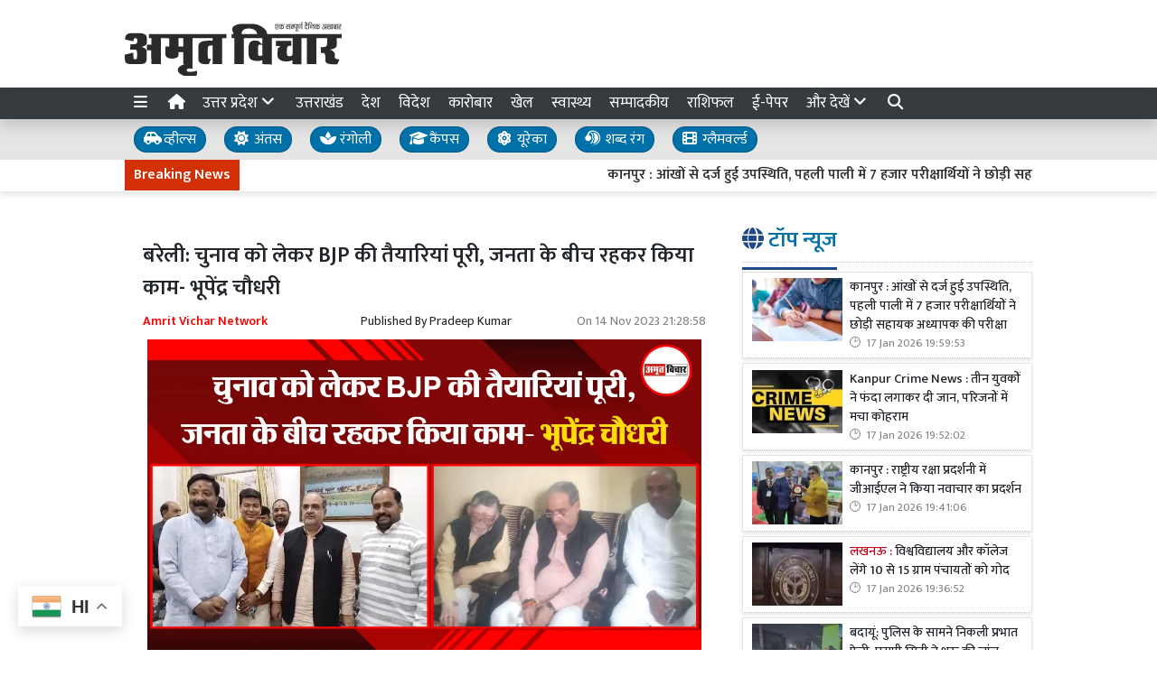

--- FILE ---
content_type: text/html; charset=UTF-8
request_url: https://www.amritvichar.com/article/418446/bjps-preparations-for-bareilly-elections-were-done-by-staying-among
body_size: 25051
content:
<!DOCTYPE html>   <html lang="hi">     <head>         <meta charset="UTF-8" />                   <meta http-equiv="Content-Type" content="text/html; charset=UTF-8" />                      <meta name="viewport" content="width=device-width, initial-scale=1">         <meta name="csrf-param" content="_csrf"> <meta name="csrf-token" content="M-gOoePy1V1EihuaoStHCFtnByA64Bo7jl0sTPJsvWgHgzbkkKelFQW8RM_GHxJfDAttV3iId1LlLF4tgB7iBA==">         <title>बरेली: चुनाव को लेकर BJP की तैयारियां पूरी, जनता के बीच रहकर किया काम- भूपेंद्र चौधरी  - Amrit Vichar</title>                  <!-- <link href="/resources//3rdparty/fontawesome-free-5.2.0-web/css/all.min.css" rel="Stylesheet" /> -->         <!-- <link href="/resources//3rdparty/fontawesome-free-5.15.4-web/css/all.min.css" rel="Stylesheet" /> -->                                    <meta property="og:locale" content="hi_IN"> <meta name="twitter:card" content="summary_large_image"> <meta name="description" content="Hindi News Paper Amrit Vichar (अमृत विचार) brings you the latest news in Hindi from India and all over the world. Read Epaper in Hindi."> <meta name="keywords" content="hindi news, amrit vichar news"> <meta property="og:type" content="article"> <meta property="og:title" content="बरेली: चुनाव को लेकर BJP की तैयारियां पूरी, जनता के बीच रहकर किया काम- भूपेंद्र चौधरी "> <meta property="og:description" content="Hindi News Paper Amrit Vichar (अमृत विचार) brings you the latest news in Hindi from India and all over the world. Read Epaper in Hindi."> <meta property="og:image:alt" content="बरेली: चुनाव को लेकर BJP की तैयारियां पूरी, जनता के बीच रहकर किया काम- भूपेंद्र चौधरी "> <meta property="twitter:url" content="https://www.amritvichar.com/article/418446/bjps-preparations-for-bareilly-elections-were-done-by-staying-among"> <meta name="twitter:title" content="बरेली: चुनाव को लेकर BJP की तैयारियां पूरी, जनता के बीच रहकर किया काम- भूपेंद्र चौधरी "> <meta name="twitter:description" content="Hindi News Paper Amrit Vichar (अमृत विचार) brings you the latest news in Hindi from India and all over the world. Read Epaper in Hindi."> <meta property="og:image" content="https://www.amritvichar.com/media-webp/c600x315/2023-11/thumbnails-2-recovered27.jpg"> <meta property="og:image:width" content="600"> <meta property="og:image:height" content="315"> <meta property="og:image:type" content="image/jpeg"> <meta name="twitter:image" content="https://www.amritvichar.com/media-webp/c876x438/2023-11/thumbnails-2-recovered27.jpg"> <meta property="article:publisher" content="https://www.facebook.com/amritvicharnews"> <meta property="article:modified_time" content="2023-11-14T21:28:58+05:30"> <meta name="twitter:label1" content="Est. reading time"> <meta name="twitter:data1" content="0 minutes"> <meta name="twitter:label2" content="Written By"> <meta name="twitter:data2" content="Pradeep Kumar"> <meta property="og:url" content="https://www.amritvichar.com/article/418446/bjps-preparations-for-bareilly-elections-were-done-by-staying-among"> <link href="https://www.amritvichar.com/manifest.json" rel="manifest"> <link href="https://www.amritvichar.com/media-webp/2022-11/amrit-vichar-new-logo.png" rel="icon"> <link type="application/rss+xml" href="https://www.amritvichar.com/rss" title="RSS Feed" rel="alternate"> <link href="https://www.amritvichar.com/article/418446/bjps-preparations-for-bareilly-elections-were-done-by-staying-among" rel="canonical"> <link href="https://fonts.googleapis.com" rel="DNS-prefetch"> <link href="https://fonts.googleapis.com" rel="preconnect"> <link href="https://fonts.gstatic.com" rel="dns-prefetch"> <link href="https://fonts.gstatic.com" rel="preconnect" crossorigin> <link href="https://fonts.googleapis.com/css?display=swap&amp;family=Mukta:regular,500,600|Mukta:regular,500,600" rel="preload" as="style" onload="this.onload=null;this.rel=&#039;stylesheet&#039;"> <link href="/resources//3rdparty/fontawesome-free-6.4.2-web/css/all.min.css" rel="prefetch" as="style" onload="this.onload=null;this.rel=&#039;stylesheet&#039;"> <style>                    .socialwidget .format3 .twitter i{                     color:black !important;                   }                    .socialwidget .format1 .twitter,                    .socialwidget .format2 .twitter,                    .sharewidget .format1 .shareit.twitter,                    .sharewidget .format3 .shareit.twitter{                     background:black !important;                   }                                      .sharewidget .format2 .shareit.twitter{                     border-color:black !important;                     color:black !important;                   }                    .sharewidget .format2 .shareit.twitter:hover{                     background:black !important;                     color:white !important;                   }                    .share-clip-icons a:nth-child(2){                     background:black !important;                   }                                      </style>  <script type="application/ld+json">{"@context":"https:\/\/schema.org","@graph":[{"@type":"NewsMediaOrganization","name":"Amrit Vichar","email":"admin@example.com","url":"https:\/\/www.amritvichar.com\/","logo":{"@type":"ImageObject","url":"https:\/\/www.amritvichar.com\/","contentUrl":"https:\/\/www.amritvichar.com\/media\/2022-11\/og-image.jpg","width":1200,"height":630},"sameAs":["https:\/\/www.facebook.com\/amritvichar","https:\/\/x.com\/AmritVichar","https:\/\/www.instagram.com\/amritvichar\/","https:\/\/www.youtube.com\/c\/AmritVichar\/","https:\/\/www.linkedin.com\/company\/106449797\/admin\/dashboard"],"@id":"https:\/\/www.amritvichar.com\/#organization"},{"@type":"BreadcrumbList","itemListElement":[{"@type":"ListItem","position":1,"name":"Home","item":"https:\/\/www.amritvichar.com\/"},{"@type":"ListItem","position":2,"name":"बरेली: चुनाव को लेकर BJP की तैयारियां पूरी, जनता के बीच रहकर किया काम- भूपेंद्र चौधरी ","item":"https:\/\/www.amritvichar.com\/article\/418446\/bjps-preparations-for-bareilly-elections-were-done-by-staying-among"}],"@id":"https:\/\/www.amritvichar.com\/article\/418446\/bjps-preparations-for-bareilly-elections-were-done-by-staying-among\/#breadcrumb"},{"@type":"WebSite","url":"https:\/\/www.amritvichar.com\/","inLanguage":"hi","publisher":{"@id":"https:\/\/www.amritvichar.com\/#organization"},"@id":"https:\/\/www.amritvichar.com\/#website"},{"@type":"WebPage","name":"बरेली: चुनाव को लेकर BJP की तैयारियां पूरी, जनता के बीच रहकर किया काम- भूपेंद्र चौधरी ","url":"https:\/\/www.amritvichar.com\/article\/418446\/bjps-preparations-for-bareilly-elections-were-done-by-staying-among","inLanguage":"hi","potentialAction":{"@type":"ReadAction","target":"https:\/\/www.amritvichar.com\/article\/418446\/bjps-preparations-for-bareilly-elections-were-done-by-staying-among"},"publisher":{"@id":"https:\/\/www.amritvichar.com\/#organization"},"breadcrumb":{"@id":"https:\/\/www.amritvichar.com\/article\/418446\/bjps-preparations-for-bareilly-elections-were-done-by-staying-among\/#breadcrumb"},"isPartOf":{"@id":"https:\/\/www.amritvichar.com\/#website"},"primaryImageOfPage":{"@id":"https:\/\/www.amritvichar.com\/article\/418446\/bjps-preparations-for-bareilly-elections-were-done-by-staying-among\/#image"},"@id":"https:\/\/www.amritvichar.com\/article\/418446\/bjps-preparations-for-bareilly-elections-were-done-by-staying-among\/#webpage"},{"@type":"ImageObject","caption":"बरेली: चुनाव को लेकर BJP की तैयारियां पूरी, जनता के बीच रहकर किया काम- भूपेंद्र चौधरी ","url":"https:\/\/www.amritvichar.com\/article\/418446\/bjps-preparations-for-bareilly-elections-were-done-by-staying-among","contentUrl":"https:\/\/www.amritvichar.com\/media\/2023-11\/thumbnails-2-recovered27.jpg","@id":"https:\/\/www.amritvichar.com\/article\/418446\/bjps-preparations-for-bareilly-elections-were-done-by-staying-among\/#image"},{"@type":"Person","name":"Pradeep Kumar","url":"https:\/\/www.amritvichar.com\/author\/9\/pradeep-kumar","@id":"https:\/\/www.amritvichar.com\/article\/418446\/bjps-preparations-for-bareilly-elections-were-done-by-staying-among\/#\/schema\/person\/45c48cce2e2d7fbdea1afc51c7c6ad26"},{"@type":"NewsArticle","headline":"बरेली: चुनाव को लेकर BJP की तैयारियां पूरी, जनता के बीच रहकर किया काम- भूपेंद्र चौधरी ","url":"https:\/\/www.amritvichar.com\/article\/418446\/bjps-preparations-for-bareilly-elections-were-done-by-staying-among","dateCreated":"2023-11-14T21:09:01+05:30","dateModified":"2023-11-14T21:28:58+05:30","datePublished":"2023-11-14T21:28:58+05:30","author":{"@type":"Person","name":"Pradeep Kumar","url":"https:\/\/www.amritvichar.com\/author\/9\/pradeep-kumar","@id":"https:\/\/www.amritvichar.com\/article\/418446\/bjps-preparations-for-bareilly-elections-were-done-by-staying-among\/#\/schema\/person\/45c48cce2e2d7fbdea1afc51c7c6ad26"},"keywords":["hindi news"," amrit vichar news"],"inLanguage":"hi","publisher":{"@id":"https:\/\/www.amritvichar.com\/#organization"},"isPartOf":{"@id":"https:\/\/www.amritvichar.com\/article\/418446\/bjps-preparations-for-bareilly-elections-were-done-by-staying-among\/#webpage"},"image":[{"@type":"ImageObject","contentUrl":"https:\/\/www.amritvichar.com\/media\/c1200x628\/2023-11\/thumbnails-2-recovered27.jpg","url":"https:\/\/www.amritvichar.com\/article\/418446\/bjps-preparations-for-bareilly-elections-were-done-by-staying-among","caption":"बरेली: चुनाव को लेकर BJP की तैयारियां पूरी, जनता के बीच रहकर किया काम- भूपेंद्र चौधरी ","width":1200,"height":628},{"@type":"ImageObject","contentUrl":"https:\/\/www.amritvichar.com\/media\/c1600x900\/2023-11\/thumbnails-2-recovered27.jpg","url":"https:\/\/www.amritvichar.com\/article\/418446\/bjps-preparations-for-bareilly-elections-were-done-by-staying-among","caption":"बरेली: चुनाव को लेकर BJP की तैयारियां पूरी, जनता के बीच रहकर किया काम- भूपेंद्र चौधरी ","width":1600,"height":900}],"@id":"https:\/\/www.amritvichar.com\/article\/418446\/bjps-preparations-for-bareilly-elections-were-done-by-staying-among\/#newsarticle"},{"@type":"VideoObject","description":"इसी तरह की तमाम खबरें देखने के लिए हमारे चैनल को सब्सक्राइब कीजिये और बेल आइकॉन को दबा दीजिये जिससे आप तक फौरन खबरें पहुंच सके.\n\n\nVisit Amritvichar Website: https:\/\/amritvichar.com\/\nSubscribe Amritvichar Youtube channel: https:\/\/www.youtube.com\/AmritVichar\nLike Amritvichar on Facebook: https:\/\/www.facebook.com\/amritvicharnews\/\nFollow Amritvichar on Twitter: https:\/\/twitter.com\/home\nFollow Amritvichar on Instagram: https:\/\/www.instagram.com\/amritvichar\/\nFor advertisements e-mail us at: amritvichar120@gmail.com\nबरेली: चुनाव को लेकर BJP की तैयारियां पूरी, जनता के बीच रहकर किया काम- भूपेंद्र चौधरी \n\n#bareillynews #amritvichar #amritvicharlatestnews #amritvicharvideonews #amritvicharnewsbareilly","name":"बरेली: चुनाव को लेकर BJP की तैयारियां पूरी, जनता के बीच रहकर किया काम- भूपेंद्र चौधरी | Amritvichar","contentUrl":"https:\/\/www.youtube.com\/watch?v=tBXRfPYEC3o","thumbnailUrl":"https:\/\/i.ytimg.com\/vi\/tBXRfPYEC3o\/hqdefault.jpg","uploadDate":"2023-11-14T15:58:58Z"}]}</script>                                    <style media="print">             .hide_on_print{                 display:none;             }         </style>                                                              <!-- Begin Custom ADVT -->                <!-- End Custom ADVT -->    <!-- Start GPT Tag -->      <!-- End GPT Tag -->    <!-- Google Tag Manager -->    <!-- End Google Tag Manager -->    <!-- Google tag (gtag.js) -->                <meta name="google-site-verification" content="NhW2-UlaJAI0uEijgl9JsirTbNF-mYfMBJNXoc59jtI" />  <meta name="p:domain_verify" content="1211b4a3dda1be405732a001a1dd8640"/>    <!-- <script async defer src="https://a.vdo.ai/core/o-amritvichar/vdo.ai.js"></script>-->        <style> @charset "UTF-8";.font1,.h1,.h2,.site-content .pbwidget .pbwidget-title,.categorypost .format1 .post-card .post-title{font-family:"Mukta",sans;text-rendering:optimizeLegibility;-webkit-font-smoothing:antialiased}.font2,body,main,.categorypost .format1 .post-card .post-title{font-family:"Mukta",sans;text-rendering:optimizeLegibility;-webkit-font-smoothing:antialiased}:root{--blue:#007ab3;--indigo:#6610f2;--purple:#564ec0;--pink:#e83e8c;--red:#f4516c;--orange:#fbaa00;--yellow:#ffc107;--green:#2ca189;--teal:#20c997;--cyan:#1192f6;--white:#fff;--gray:#868e96;--gray-dark:#343a40;--primary:#1f498c;--secondary:#0070a8;--success:#83b82e;--info:#0f86f5;--warning:#f89d1f;--danger:#db0028;--light:#f8f9fa;--dark:#212529;--breakpoint-xs:0;--breakpoint-sm:576px;--breakpoint-md:768px;--breakpoint-lg:992px;--breakpoint-xl:1200px;--font-family-sans-serif:-apple-system, BlinkMacSystemFont, "Segoe UI", Roboto, "Helvetica Neue", Arial, "Noto Sans", sans-serif, "Apple Color Emoji", "Segoe UI Emoji", "Segoe UI Symbol", "Noto Color Emoji";--font-family-monospace:SFMono-Regular, Menlo, Monaco, Consolas, "Liberation Mono", "Courier New", monospace}*,*::before,*::after{box-sizing:border-box}html{font-family:sans-serif;line-height:1.15;-webkit-text-size-adjust:100%}figcaption,figure,header,main,section{display:block}body{margin:0;font-family:-apple-system,BlinkMacSystemFont,"Segoe UI",Roboto,"Helvetica Neue",Arial,"Noto Sans",sans-serif,"Apple Color Emoji","Segoe UI Emoji","Segoe UI Symbol","Noto Color Emoji";font-size:1rem;font-weight:400;line-height:1.5;color:#212529;text-align:left;background-color:#fff}h1,h2,h3{margin-top:0;margin-bottom:.5rem}p{margin-top:0;margin-bottom:1rem}ul{margin-top:0;margin-bottom:1rem}strong{font-weight:bolder}a{color:#1f498c;text-decoration:none;background-color:transparent}figure{margin:0 0 1rem}img{vertical-align:middle;border-style:none}svg{overflow:hidden;vertical-align:middle}table{border-collapse:collapse}button{border-radius:0}input,button{margin:0;font-family:inherit;font-size:inherit;line-height:inherit}button,input{overflow:visible}button{text-transform:none}button{-webkit-appearance:button}button::-moz-focus-inner{padding:0;border-style:none}::-webkit-file-upload-button{font:inherit;-webkit-appearance:button}h1,h2,h3,.h1,.h2{margin-bottom:.5rem;font-weight:500;line-height:1.2}h1,.h1{font-size:2.5rem}h2,.h2{font-size:2rem}h3{font-size:1.75rem}.container{width:100%;padding-right:10px;padding-left:10px;margin-right:auto;margin-left:auto}@media (min-width:576px){.container{max-width:540px}}@media (min-width:768px){.container{max-width:720px}}@media (min-width:992px){.container{max-width:960px}}@media (min-width:1200px){.container{max-width:1140px}}.row{display:flex;flex-wrap:wrap;margin-right:-10px;margin-left:-10px}.col-lg-4,.col-lg-8,.col-xl-4,.col-xl-8,.col-xl-12{position:relative;width:100%;padding-right:10px;padding-left:10px}@media (min-width:992px){.col-lg-4{flex:0 0 33.3333333333%;max-width:33.3333333333%}.col-lg-8{flex:0 0 66.6666666667%;max-width:66.6666666667%}}@media (min-width:1200px){.col-xl-4{flex:0 0 33.3333333333%;max-width:33.3333333333%}.col-xl-8{flex:0 0 66.6666666667%;max-width:66.6666666667%}.col-xl-12{flex:0 0 100%;max-width:100%}}.bg-primary{background-color:#1f498c!important}.bg-secondary{background-color:#0070a8!important}.clearfix::after,.categorypost .format1::after{display:block;clear:both;content:""}.d-none{display:none!important}.d-inline-block{display:inline-block!important}.d-block{display:block!important}@media (min-width:576px){.d-sm-block{display:block!important}}@media (min-width:768px){.d-md-none{display:none!important}.d-md-block{display:block!important}}@media (min-width:992px){.d-lg-none{display:none!important}.d-lg-block{display:block!important}}@media (min-width:1200px){.d-xl-block{display:block!important}}.float-left{float:left!important}.shadow{box-shadow:0 .5rem 1rem rgba(0,0,0,.15)!important}.m-0{margin:0!important}.mb-0{margin-bottom:0!important}.mt-1{margin-top:0.25rem!important}.mt-2{margin-top:0.5rem!important}.mr-2{margin-right:0.5rem!important}.mb-2{margin-bottom:0.5rem!important}.mt-3{margin-top:1rem!important}.mb-3{margin-bottom:1rem!important}.mb-4{margin-bottom:1.5rem!important}.p-0{padding:0!important}.p-2{padding:0.5rem!important}.p-4{padding:1.5rem!important}.text-left{text-align:left!important}.text-center{text-align:center!important}@media (min-width:768px){.text-md-right{text-align:right!important}}.text-white{color:#fff!important}.text-primary{color:#1f498c!important}.text-dark{color:#212529!important}a{color:#1a3e77}body{background-repeat:no-repeat;background-position:top center;font-size:14px}body,main{font-weight:400}img{max-width:100%}.site-content .pbwidget,.site-header .pbwidget{margin-top:5px;margin-bottom:5px}.site-content .pbwidget .pbwidget-title{margin-bottom:10px;padding:10px;font-size:1.3rem;background-color:#e4ecf9}.site-content .pbwidget .pbwidget-body,.site-header .pbwidget .pbwidget-body{width:100%}.site-content{min-height:700px}.site-header .pbwidget{margin-top:5px;margin-bottom:5px}.site-header .pbwidget .pbwidget-body{width:100%}.shareit_outer.format2{width:100%;display:flex;justify-content:space-between}.shareit_outer.format2 a{display:block;width:100%;margin:1px;text-align:center;color:#fff}.shareit_outer.format2 a.facebook{color:#1877f2;border:1px solid #1877f2}.shareit_outer.format2 a.twitter{color:#1da1f2;border:1px solid #1da1f2}.shareit_outer.format2 a.linkedin{color:#0a66c2;border:1px solid #0a66c2}.shareit_outer.format2 a.whatsapp{color:#24cc63;border:1px solid #24cc63}.shareit_outer.format2 a.print{color:#ce3d2d;border:1px solid #ce3d2d}.shareit_outer.format2 a.email{color:#3181b1;border:1px solid #3181b1}.shareit_outer.format2 a.telegram{color:#54a9eb;border:1px solid #54a9eb}.pbwidget.menuitems .h-menu{list-style:none;padding:0;margin:0;white-space:nowrap;overflow-x:auto;overflow-y:hidden;font-size:17px;display:block}.pbwidget.menuitems .h-menu li{display:inline-block;padding:5px;margin-left:5px;margin-right:5px}.pbwidget.menuitems .h-menu .menu-link-dropdown-menu{position:absolute;background:#fff;z-index:1000;box-shadow:2px 3px 5px rgba(0,0,0,.1);border:1px solid rgba(0,0,0,.1);top:40px;display:none}@media (max-width:991.98px){.pbwidget.menuitems .h-menu .menu-link-dropdown-menu{left:0;width:100%}}.pbwidget.menuitems .h-menu .dropdown-menu--item{display:block!important;padding:10px;border-bottom:1px dotted silver;min-width:150px}.pbwidget.menuitems .v-menu{list-style:none;padding:0;margin:0;font-size:17px;display:block}.pbwidget.menuitems .v-menu li{display:block;padding:5px;margin-left:5px;margin-right:5px;border-bottom:1px dotted silver}.pbwidget.menuitems .v-menu .menu-link-dropdown-menu{background:#fff;z-index:1000;margin-top:5px;border:1px solid rgba(0,0,0,.1);display:none;padding:5px}@media (max-width:991.98px){.pbwidget.menuitems .v-menu .menu-link-dropdown-menu{left:0;width:100%}}.pbwidget.menuitems .v-menu .dropdown-menu--item{display:block!important;padding:5px;border-bottom:1px dotted silver;min-width:150px}.pbwidget.menuitems .v-menu .dropdown-menu--item:last-child{border-bottom:none}.ticker.pbwidget{margin:0}.news{width:100%;height:30px;overflow:hidden}.news .ticker_label{position:absolute;display:inline-block;padding-top:5px;padding-bottom:5px;padding-left:10px;padding-right:10px}.news a,.news span{font-weight:700;padding-top:0;text-decoration:none;font:14px;-webkit-font-smoothing:antialiased;display:inline-block;margin-right:20px;padding-left:10px;padding-right:10px}.postdisplay_content{font-size:1rem}.postdisplay_image img{aspect-ratio:attr(width) / attr(height);max-width:100%;height:auto;display:block}.categorypost .format1 .post-card{padding-bottom:.4rem;padding-top:.4rem;border-bottom:1px dotted silver;display:block}.categorypost .format1 .post-card .post-title{font-size:1rem;display:block}.categorypost .format1 .post-card .post-date{font-size:.8rem;color:gray;display:block}.categorypost .format1 img{aspect-ratio:attr(width) / attr(height);max-width:100%;height:auto;display:block}.js-marquee{margin-top:5px}.site-header{background-color:#fff;box-shadow:0 7px 7px rgba(0,0,0,.1);margin-bottom:10px}.site-content .pbwidget .pbwidget-title{border-bottom:1px dotted silver;padding-left:0;padding-bottom:10px;font-size:1.5rem;background-color:transparent}.site-content .pbwidget .pbwidget-title span{border-bottom:3px solid #1f498c;padding-bottom:10px}a{color:#212529}.news a,.news span{font-weight:400}.categorypost .format1 .post-card .post-title{font-size:.9rem;font-weight:500}.categorypost .format1 .post-card .post-date:before{content:"🕑";margin-right:5px}.postdisplay_description{font-size:1.3rem;color:#65727e}.postdisplay_subtitle{font-size:1.6rem;color:#285fb6}.site-content .pbwidget .pbwidget-title span{color:#0070a8} </style> <style> .postdisplay_tags a{   margin-bottom:5px; } .node_title{ font-weight:600; } .featured-image img{ width:100%; height:auto; }  .node_title{ font-size:24px; line-height:36px; font-weight: 600; } .node_subtitle{ font-size:22px; } .node_description{ font-size:20px; font-weight:400; } @media(max-width:768px){ .node_title{ font-size:22px; line-height:30px; } .node_subtitle{ font-size:20px; } .node_description{ font-size:18px; } }  .post-related-internal a{   color:#f22c1a; }   .postdisplay_tags a{   background:none;   color:black;   border:1px solid silver;   background:white;   font-weight: 500;   } .postdisplay_tags a:before{   content:"#"; }  .postdisplay_tags span{   display: none; }   .postdisplay_categories a, .postdisplay_categories a:hover {   color: #fff;   background-color: #ff6600; } .postdisplay_categories a{ margin-bottom:10px; }    .site-content figure.image img{   margin:0px; } .site-content figure.image{   padding:5px; padding-bottom:0px; background:white; border-bottom:1px solid black; } .postdisplay_content{ font-size:17px;   } .shareit.print, .shareit.email, .shareit.linkedin, .shareit.telegram{   /* display: none !important; */ } .copylink:hover{   background-color: black;   color:white; } .copylink{   font-size:20px;padding:5px; } .maincol{ padding:20px; }  @media(max-width:768px){ .maincol{ padding:5px; } .maincol .bhaskar .post-title{ font-size:16px !important; } .maincol .bhaskar .post{   margin-left:-15px;   margin-right:-15px;   padding-bottom:10px !important; } }   .namedate{ margin-top: 11px; font-weight:600;  } @media(max-width:768px) {  .namedate{ margin-top:5px; }  }  figcaption{ text-align:center; padding:5px; padding-top:7px; padding-bottom:7px; font-weight:600;   }  .shareit_outer .shareit{   padding-top:5px !important; } </style><style> /*=================     COLOR VARIABLES ==================*/ :root {   --primary-red:   #c4001a;   --primary-blue:  #004fc4;   --primary-green: #53b300;   --primary-orange:#f24d00;   --text-gray:     rgb(43, 43, 43);   --dark-gray:     rgb(120,120,120);   --light-gray:    #f6f6f6;   --border-gray:   rgba(0,0,0,0.1); }  /*=================       GENERAL RESET ==================*/ body {   background: #fafafa;   font-family: Arial, Helvetica, sans-serif; }   img {     max-width: 100%; } a {   text-decoration: none;   color: inherit; } ul, li {   list-style: none;   margin: 0; padding: 0; }  /*=================     TYPOGRAPHY ==================*/ .heading, .styleheading {   font-weight: bold; } .pbwidget-title, .post-title, .pbwidget-body .categorypost .post-title {   font-weight: 600; } .topmenu a, .topmenu-mobile a, .footmenu a {   font-weight: bold; } .t-red    { color: var(--primary-red);} .t-blue   { color: var(--primary-blue);} .t-green  { color: var(--primary-green);} .t-orange { color: var(--primary-orange);} .breadcrumb a    { color: gray; } .breadcrumb .active { color: black !important; } .post-cat-labels a { color: gray !important; font-weight: 600; } .js-marquee-wrapper a { font-weight: 600; }  /*=================     NAV & HEADER ==================*/ .sitehead, .site-header {   background: #fafafa;         box-shadow: none; } .main-menu {   top: 90px;   width: 100%; font-size:20px;   z-index: 1000;   transition: box-shadow 0.3s, background-color 0.3s; } .main-menu.scrolled {   position: fixed;   background: #fff;   top: 0;   box-shadow: 0 2px 5px rgba(0,0,0,0.1); }  .navbar-brand, .navbar-brand img {   margin: 0;   padding: 0; } .navbar-brand img {   width: 130px;   background: #fff;   border-radius: 5px;   padding: 0 20px;   box-shadow: 2px 2px 5px rgba(0,0,0,0.3); } .topmenu ul {   text-align: right;   margin: 25px 0 0 0; } .topmenu li, .footmenu li {   display: inline-block; } .topmenu li {   padding: 0 20px;   font-size: 17px; } .topmenu a {   color: var(--text-gray);   font-size: 20px;   font-weight: bold; } .topmenu li:last-child a {   position: absolute;   right: 0;   top: 13px; } .topmenu-mobile {   margin-top: 20px !important; } .topmenu-mobile a {   font-size: 20px; } .h-menu a { font-size: 17px; color:white; } .h-menu i { width: 18px; } .breadcrumb {   margin: 0;   padding: 0;   background: transparent; } .mobileheader .btn-success {   font-weight: 600;   text-shadow: 2px 2px 4px rgba(0,0,0,0.5); } .btnMobileMenu{   font-size:20px;   padding:8px;   display:inline-block; }  /*=================       SIDEMENUS ==================*/ .sidemenu, .sidemenu2 {       padding: 0; } .sidemenu {   top: 72px;   left: auto;   right: auto;   bottom: 0; } .sidemenu ul {   padding: 10px; } .sidemenu li a {   display: block;   font-size: 20px;   padding: 5px; } .sidemenu a.menu-link {   padding: 10px;   border-radius: 5px;   font-weight: 600; } .sidemenu a.menu-link:hover {   background: rgba(0,0,0,0.1); } .sidemenu .menu-link-dropdown-menu {   display: none;   margin-left: 10px;   padding: 5px;   background: rgba(0,0,0,0.05); } .sidemenu i, .sidemenu2 i { font-size: 20px; width: 25px; }  .sidemenu2 {   position: fixed;   top: 0; left: -300px; width: 300px;   background: #fff;   z-index: 1000000;   overflow-y: scroll;   bottom:0;   border-right: 1px solid gray; } .sidemenu2 .container{ padding: 0; } .sidemenu2 ul { margin:0; padding:0; } .sidemenu2 a {   display: block;   padding: 10px 20px;   } .sidemenu2 .menu-link-dropdown-menu a {   padding-left: 40px; }  /* Right Sidebar */ .rightbar {           min-height: 1200px; } @media (max-width:768px) {   .rightbar {     border: none !important;     padding: 5px;     min-height: auto;   } }  /*=================      FOOTER MENU ==================*/ .footmenu {   padding: 0; } .footmenu ul {   text-align: left; } .footmenu li {   margin-right: 15px;   font-size: 12px; } .footmenu a {   color: var(--dark-gray); } .footmenu + .htmlwidget {   padding-bottom: 20px; } @media (max-width: 768px) {   .footmenu, .footmenu + .htmlwidget {     text-align: center;   } }  /*=================      CONTENT AREA ==================*/ .site-content {     } .site-content .mainarea .pbwidget .pbwidget-title {   border: none;  } .site-content .mainarea .pbwidget .pbwidget-title span {   border: none;   padding: 7px 7px 5px 7px;   border-radius: 5px; }  .site-logo img{ width: 240px; }   @media (max-width:768px) {   .site-content {     margin-top: 30px;   }   .site-logo img {     max-width: 150px !important;     width: 150px !important; height:35px;     top: 16px;   }    }  .archivewidget .post-author, .archivewidget .post-date, .archivewidget .post-description, .bhaskar .post-author, .bhaskar .post-date, .bhaskar .post-description {   /* display: none; */ } .archivewidget .post-title, .bhaskar_nohero .post-title {  /* min-height: 90px; */ } /* .archivewidget .post.format2 {   padding: 20px;   margin-bottom: 0; } .archivewidget .post.format2:first-child, .bhaskar_nohero {   /* border-top: 1px solid var(--border-gray) !important; */ } .archivewidget .post.format2:hover, .bhaskar .post:hover {  /* background: #fafafa !important; */ } .post-archive-list .post {   border-radius: 5px;   border: none;   padding-bottom: 30px;   margin-bottom: 30px; } */ .post-title, .format2 .post-title, .bhaskar .post-title, .post-archive-list .post-title {   font-weight: 600; } @media (max-width: 768px) {   .post-archive-list .format2 .post-title {     font-size: 17px !important;   } } .bhaskar .post {   padding: 0 20px; } .bhaskar .share, .post-archive-list .share {   background: transparent !important;   color: gray !important;   border: none !important;   box-shadow: none !important;   font-weight: bold !important; }  /* Category and Tag Posts Formatting */ .categorypost .format1 .post-card, .categorypost .format2 .post-card, .categorypost .format3 .post-card, .categorypost .collectionpost .format2 .post-card, .collectionpost .categorypost .format2 .post-card, .categorypost .collectionpost .format3 .post-card, .collectionpost .categorypost .format3 .post-card, .categorypost .tagpost .format2 .post-card, .tagpost .categorypost .format2 .post-card, .categorypost .tagpost .format3 .post-card, .tagpost .categorypost .format3 .post-card, .collectionpost .format1 .post-card, .collectionpost .format2 .post-card, .collectionpost .format3 .post-card, .collectionpost .tagpost .format2 .post-card, .tagpost .collectionpost .format2 .post-card, .collectionpost .tagpost .format3 .post-card, .tagpost .collectionpost .format3 .post-card, .tagpost .format1 .post-card, .tagpost .format2 .post-card, .tagpost .format3 .post-card {   border-color: gray;   padding: 10px 0; } .categorypost .format3 .col-lg-6:last-child {   border-left: 1px dotted gray !important; } @media (max-width: 768px) {   .categorypost .format3 .col-lg-6:last-child {     border-left: none !important;   }   .specialbox .boxes2 .col-6:nth-child(even) {     border-right: none;     border-left: 1px dotted gray;     margin-bottom: 10px;   } }  /* Special Styles */ .boxes .post, .boxes2 .post-image {     } .nogutter .row {   margin-right: 0;   margin-left: 0; } .nogutter .row > [class*="col-"] {   padding-right: 0;   padding-left: 0; } .site-content .nogutter [class*="col-"] .pbwidget:first-child {   margin-top: 0; } .specialbox .pbwidget-title {   margin-bottom: 20px !important; } .post-cat-labels {   margin-top: 10px; } .post-cat-labels .post-cat-label { display: none; } .post-cat-labels .post-cat-label:first-child { display: inline-block; }  .post-category .headingwidget, .post-category .breadcrumbwidget, .post-author-archive .headingwidget, .post-author-archive .breadcrumbwidget {   padding: 0 20px; }  .post-category .heading-h4 .text-primary, .post-tag .heading-h4 .text-primary, .post-author-archive .heading-h4 .text-primary {   /* color: gray !important; */ }  .shadowwidget .pbwidget-body .post-card  {   border:none ;   border:1px solid rgba(0,0,0,0.1);   box-shadow:0px 2px 4px rgba(0,0,0,0.1);   margin-bottom:5px;   padding:10px;   background:white; } .shadowwidget .pbwidget-body .bhaskar{ border:none; } .shadowwidget .pbwidget-body .bhaskar .post {   border:none ;   border:1px solid rgba(0,0,0,0.1);   box-shadow:0px 2px 4px rgba(0,0,0,0.1);   margin-bottom:7px;   padding:15px;   background:white; } @media(min-width:768px){ .shadowwidget .pbwidget-body .bhaskar .post .post-author, .post-archive-list .post-author { float:right;   font-size:15px;   margin-bottom:5px; margin-top:-25px; } }    .shadowwidget .pbwidget-body .bhaskar .post .post-date span{   display: none !important; }    .shadowwidget .pbwidget-body .bhaskar .post .post-description{   font-size:12px;   font-weight: normal; } .shadowwidget .boxes2 .post-box{  border:none ;   border:1px solid rgba(0,0,0,0.1);   box-shadow:0px 2px 4px rgba(0,0,0,0.1);   margin-bottom:7px;   padding:10px;   background:white; } .shadowwidget .boxes2 .post-box .post-title{  font-weight:600;  font-size: 15px;   margin-top: 5px;   margin-bottom: 5px; } .shadowwidget .post-archive-list .post.format2{   border:none ;   border:1px solid rgba(0,0,0,0.1);   box-shadow:0px 2px 4px rgba(0,0,0,0.1);   margin-bottom:7px;   padding:15px;   background:white; } /* Ticker Style */ .tickerbar {   background-color: var(--light-gray);   box-shadow: 0px 4px 4px rgba(0,0,0,0.1);   padding: 5px; } .ticker_label {   font-weight: 600 !important; }  /* Menu/Social Widget (possibly for epaper, etc) */ .epapermenu { padding: 10px 5px 5px 5px; } .epapermenu a { font-size: 16px; } .sidemenu2 .socialwidget a { padding: 15px; } .sidemenu2 .socialwidget i { padding-right: 20px; }  /* Utility Styles */ .noimg img, .nodate time { display: none !important; }  /*============================     MOBILE HORIZONTAL MENU ============================*/ .mob-menu ul {   list-style: none;   margin: 0;   padding: 0;   white-space: nowrap;   overflow-y: auto;   font-size: 15px; }  .mob-menu li {   display: inline-block;   padding: 7px 10px; }  /* Dropdown menu panel (hidden by default) */ .mob-menu .menu-link-dropdown-menu {   display: none;   position: absolute;   top: 40px;   left: 0;   width: 100%;   background: #fff;   z-index: 1000;   box-shadow: 2px 3px 15px rgba(0,0,0,0.1);   border: 1px solid rgba(0,0,0,0.1);   font-size: 12px;   font-weight: normal; }  /* Individual dropdown items */ .mob-menu .dropdown-menu--item {   display: block !important;   padding: 10px;   min-width: 150px;   color: gray;   font-weight: normal;   border-bottom: 1px dotted silver;   background: transparent; /* to ensure no unwanted background */   transition: background 0.2s; }  /* Hover state for dropdown items */ .mob-menu .dropdown-menu--item:hover {   background-color: rgba(0,0,0,0.01); }  /* All mobile menu links bold */ .mob-menu a {   font-weight: 600; }  @media (max-width: 991.98px) {   .mob-menu .menu-link-dropdown-menu {     left: 0;     width: 100%;   } }  </style> <style> .site-content .pbwidget .pbwidget-title,  .site-header .pbwidget .pbwidget-title,  .site-footer .pbwidget .pbwidget-title {     font-size: 24px;   border:none; } .site-content .pbwidget .pbwidget-title span,   .site-header .pbwidget .pbwidget-title span,  .site-footer .pbwidget .pbwidget-title span {       border:none; }  .site-content .pbwidget.primary .pbwidget-title span{ border:none;  } .site-content .pbwidget.secondary .pbwidget-title span{ border:none;  } .site-content .pbwidget.dark .pbwidget-title span{ border:none;  } .site-content .pbwidget.info .pbwidget-title span{ border:none;  } .site-content .pbwidget.danger .pbwidget-title span{ border:none;  } .site-content .pbwidget.success .pbwidget-title span{ border:none;  }   .link-menu {   background:rgba(0,0,0,0.1); } .link-menu a{   border:1px solid rgba(0,0,0,0.2);   padding-left:10px;   padding-right:10px;  background:white; background-color:var(--secondary);   font-size:16px;   border-radius:15px;      padding-top: 0px;     padding-bottom: 0px;    } .link-menu a:hover{   border:1px solid rgba(0,0,0,0.4);   box-shadow:0px 3px 7px rgba(0,0,0,0.1); } .ticker{     padding:0px;   background:white;   border:none; } </style>  <style> body, .postdisplay_content{   font-size:18px; }  .categorypost .format3 .post-card .post-title, .categorypost .format2 .post-card .post-title, .categorypost .format1 .post-card .post-title, .categorypost .format-col2 .post-card .post-title, .categorypost .format-col3 .post-card .post-title, .categorypost .collectionpost .format2 .post-card .post-title, .collectionpost .categorypost .format2 .post-card .post-title, .categorypost .collectionpost .format3 .post-card .post-title,  .collectionpost .categorypost .format3 .post-card .post-title, .categorypost .collectionpost .format-col2 .post-card .post-title, .collectionpost .categorypost .format-col2 .post-card .post-title, .categorypost .collectionpost .format-col3 .post-card .post-title, .collectionpost .categorypost .format-col3 .post-card .post-title,  .categorypost .tagpost .format2 .post-card .post-title, .tagpost .categorypost .format2 .post-card .post-title, .categorypost .tagpost .format3 .post-card .post-title,  .tagpost .categorypost .format3 .post-card .post-title, .categorypost .tagpost .format-col2 .post-card .post-title, .tagpost .categorypost .format-col2 .post-card .post-title,  .categorypost .tagpost .format-col3 .post-card .post-title, .tagpost .categorypost .format-col3 .post-card .post-title, .collectionpost .format3 .post-card .post-title,  .collectionpost .format2 .post-card .post-title, .collectionpost .format1 .post-card .post-title, .collectionpost .format-col2 .post-card .post-title,  .collectionpost .format-col3 .post-card .post-title, .collectionpost .tagpost .format2 .post-card .post-title, .tagpost .collectionpost .format2 .post-card .post-title,  .collectionpost .tagpost .format3 .post-card .post-title, .tagpost .collectionpost .format3 .post-card .post-title, .collectionpost .tagpost .format-col2 .post-card .post-title,  .tagpost .collectionpost .format-col2 .post-card .post-title, .collectionpost .tagpost .format-col3 .post-card .post-title, .tagpost .collectionpost .format-col3 .post-card .post-title,  .tagpost .format3 .post-card .post-title, .tagpost .format2 .post-card .post-title, .tagpost .format1 .post-card .post-title, .tagpost .format-col2 .post-card .post-title, .tagpost .format-col3 .post-card .post-title {   font-size:1rem; }  .shadowwidget .pbwidget-body .bhaskar .post .post-description{   font-size:1rem; } .categorypost .bhaskar_nohero .post-title{ font-size:22px; }  .bhaskar_hero > section:nth-child(1) > h3:nth-child(1){  font-size:24px;   font-weight: 700; } .news{ height: 38px; } .post-archive-list .post-title{   font-size:24px !important; } .yt-channel-video-thumb{   border:5px solid rgba(255,255,255,0.2); } .bg-dark.shadowwidget .boxes2 .post-box{   background-color:rgba(255,0,0,0.3) !important; } @media(max-width:768px){ .ticker_label{ display:none !important; } }   .pbwidget.menuitems .h-menu {   overflow-x: scroll; /* Enable horizontal scrolling */   scrollbar-width: none; /* For Firefox */   -ms-overflow-style: none; /* For IE and Edge */ }    .pbwidget.menuitems .h-menu::-webkit-scrollbar {   display: none; } .pbwidget.menuitems .h-menu .dropdown-menu--item{   padding:5px; padding-left:10px;   background:#363b3f; } .pbwidget.menuitems .h-menu .menu-link-dropdown-menu{ top:35px; }  .bhaskar .post-date{   font-size:15px; } .bhaskar .post-date::before{   content: "🕑";  }  .website-header.scrolled{   position: fixed;   top:0px;   width:100%;   z-index: 10000;   background:white; }  .main-menu.scrolled{   top:96px; z-index: 10001; } @media(max-width:768px){ .main-menu.scrolled{ top: 73px; } } .news .ticker_label{   font-size:16px; } .ticker a{   font-size:16px;   font-weight: bold !important;    }  .ticker.pbwidget{   height:35px; } .site-header{   box-shadow:none !important; }   </style> <style> .site-footer{   font-size:15px; } </style>    </head>                        <body class="pg-router-v1 user-guest    post-display post-display-418446 post-display-category-30477 post-display-tag-327065 post-display-author-9">                                                                                                                                           <div id="progress" style=" display:none;              background-color:white; width:150px; padding:10px;               text-align:center; position:fixed;              left:45%; top:45%; box-shadow: 0px 0px 5px rgba(0,0,0,0.5); z-index:3333333              ">             <i class="fa fa-spin fa-cog"></i><br />                      </div>                  <section class="site-outer">             <header class="site-header">             <div class='r-jmhx p-2  website-header' style=' '><div class='container'><div class='row'><div class='d-lg-block col-lg-4 d-xl-block col-xl-4'><div class='' style=''><div data-wid='w-ly1t' data-type='YXBwX21vZHVsZXNfcGFnZWJ1aWxkZXJfbnBsdWdpbnNfcGJ3aWRnZXRzX0hUTUxXaWRnZXQ=' data-widget-alias='htmlwidget' class='pbwidget w-ly1t htmlwidget float-left mr-2 p-2 mt-2 mb-0 d-none' style=' '><div class='pbwidget-body'>  <!-- <a class="btnMobileMenu text-primary" href="#"><i class="fa-solid fa-bars"></i></a> -->  </div></div><div data-wid='w-cavy' data-type='YXBwX21vZHVsZXNfcGFnZWJ1aWxkZXJfbnBsdWdpbnNfcGJ3aWRnZXRzX0ltYWdlV2lkZ2V0' data-widget-alias='imagewidget' class='pbwidget w-cavy imagewidget site-logo mt-3' style=''><div class='pbwidget-body'><a href="/" target="_self"><img src="https://www.amritvichar.com/media-webp/2025-10/av-logo.svg" alt="Amrit Vichar"></a></div></div></div></div><div class='d-lg-block col-lg-8 d-xl-block col-xl-8'><div class='d-none d-lg-block' style=''><div data-wid='w-n94m' data-type='YXBwX21vZHVsZXNfcmV1c2FibGVfbnBsdWdpbnNfcGJ3aWRnZXRzX1JldXNhYmxlQ29tcG9uZW50V2lkZ2V0' data-widget-alias='reusablecomponentwidget' class='pbwidget w-n94m reusablecomponentwidget' style=''><div class='pbwidget-body'>  <!-- Top bar -->  <ins class="adsbygoogle"       style="display:inline-block;width:728px;height:90px"       data-ad-client="ca-pub-9104722376014884"       data-ad-slot="1335612830"></ins>  </div></div></div></div></div></div></div><div class='r-zj0m main-menu   shadow' style='background-color:#363B3F;'><div class='container'><div class='row'><div class='d-xl-block col-xl-12'><div class='' style=''><div data-wid='w-rm78' data-type='YXBwX25wbHVnaW5zX3Bid2lkZ2V0c19NZW51SXRlbXM=' data-widget-alias='menuitems' class='pbwidget w-rm78 menuitems font1 p-0 m-0' style=' '><div class='pbwidget-body'>                                              <ul id="menu696b9d4c33208" class="menu696b9d4c33208 h-menu">                  <li class="menu-item"><a class="menu-link" target="_self" href="#"><i class="fa-solid fa-bars"></i></a></li><li class="menu-item"><a class="menu-link" target="_self" href="/"><i class="fas fa-home"></i></a></li><li class='menu-item'><a class="menu-link menu-link-dropdown" id="navbarDropdown2" role="button"   target='_self'  href='/category/30372/uttar-pradesh'>उत्तर प्रदेश <i class="fa-solid fa-angle-down"></i><span class='caret'></span></a><div class="menu-link-dropdown-menu" aria-labelledby="navbarDropdown2"><a class="dropdown-menu--item" href="/category/30378/bareilly">बरेली</a><a class="dropdown-menu--item" href="/category/30373/lucknow">लखनऊ</a><a class="dropdown-menu--item" href="/category/30449/moradabad">मुरादाबाद</a><a class="dropdown-menu--item" href="/category/30424/kanpur">कानपुर</a><a class="dropdown-menu--item" href="/category/30523/ayodhya">अयोध्या</a><a class="dropdown-menu--item" href="/category/32098/%E0%A4%86%E0%A4%97%E0%A4%B0%E0%A4%BE">आगरा</a><a class="dropdown-menu--item" href="/category/34644/%E0%A4%85%E0%A4%B2%E0%A5%80%E0%A4%97%E0%A4%A2%E0%A4%BC">अलीगढ</a><a class="dropdown-menu--item" href="/category/30416/%E0%A4%AA%E0%A5%8D%E0%A4%B0%E0%A4%AF%E0%A4%BE%E0%A4%97%E0%A4%B0%E0%A4%BE%E0%A4%9C">प्रयागराज</a><a class="dropdown-menu--item" href="/category/30882/%E0%A4%97%E0%A5%8B%E0%A4%B0%E0%A4%96%E0%A4%AA%E0%A5%81%E0%A4%B0">गोरखपुर</a><a class="dropdown-menu--item" href="/category/48411/%E0%A4%9A%E0%A4%BF%E0%A4%A4%E0%A5%8D%E0%A4%B0%E0%A4%95%E0%A5%82%E0%A4%9F">चित्रकूट</a><a class="dropdown-menu--item" href="/category/45289/%E0%A4%9D%E0%A4%BE%E0%A4%82%E0%A4%B8%E0%A5%80">झांसी</a><a class="dropdown-menu--item" href="/category/519447/devipatan">देवीपाटन</a><a class="dropdown-menu--item" href="/category/34674/%E0%A4%AC%E0%A4%B8%E0%A5%8D%E0%A4%A4%E0%A5%80">बस्ती</a><a class="dropdown-menu--item" href="/category/31287/%E0%A4%AE%E0%A5%87%E0%A4%B0%E0%A4%A0">मेरठ</a><a class="dropdown-menu--item" href="/category/34509/%E0%A4%B5%E0%A4%BE%E0%A4%B0%E0%A4%BE%E0%A4%A3%E0%A4%B8%E0%A5%80">वाराणसी</a><a class="dropdown-menu--item" href="/category/45072/%E0%A4%B8%E0%A4%B9%E0%A4%BE%E0%A4%B0%E0%A4%A8%E0%A4%AA%E0%A5%81%E0%A4%B0">सहारनपुर</a><a class="dropdown-menu--item" href="/category/30732/%E0%A4%86%E0%A4%9C%E0%A4%AE%E0%A4%97%E0%A4%A2%E0%A4%BC">आजमगढ़</a><a class="dropdown-menu--item" href="/category/44374/%E0%A4%AE%E0%A4%BF%E0%A4%B0%E0%A5%8D%E0%A4%9C%E0%A4%BE%E0%A4%AA%E0%A5%81%E0%A4%B0">मिर्ज़ापुर</a></div></li><li class="menu-item"><a class="menu-link" target="_self" href="/category/30552/%E0%A4%89%E0%A4%A4%E0%A5%8D%E0%A4%A4%E0%A4%B0%E0%A4%BE%E0%A4%96%E0%A4%82%E0%A4%A1">उत्तराखंड</a></li><li class="menu-item"><a class="menu-link" target="_self" href="/category/30351/%E0%A4%A6%E0%A5%87%E0%A4%B6">देश</a></li><li class="menu-item"><a class="menu-link" target="_self" href="/category/34093/%E0%A4%B5%E0%A4%BF%E0%A4%A6%E0%A5%87%E0%A4%B6">विदेश</a></li><li class="menu-item"><a class="menu-link" target="_self" href="/category/34091/%E0%A4%95%E0%A4%BE%E0%A4%B0%E0%A5%8B%E0%A4%AC%E0%A4%BE%E0%A4%B0">कारोबार </a></li><li class="menu-item"><a class="menu-link" target="_self" href="/category/30466/%E0%A4%96%E0%A5%87%E0%A4%B2">खेल</a></li><li class="menu-item"><a class="menu-link" target="_self" href="/category/33972/%E0%A4%B8%E0%A5%8D%E0%A4%B5%E0%A4%BE%E0%A4%B8%E0%A5%8D%E0%A4%A5%E0%A5%8D%E0%A4%AF">स्वास्थ्य</a></li><li class="menu-item"><a class="menu-link" target="_self" href="/category/29860/%E0%A4%B8%E0%A4%AE%E0%A5%8D%E0%A4%AA%E0%A4%BE%E0%A4%A6%E0%A4%95%E0%A5%80%E0%A4%AF">सम्पादकीय </a></li><li class="menu-item"><a class="menu-link" target="_self" href="/category/30362/%E0%A4%B0%E0%A4%BE%E0%A4%B6%E0%A4%BF%E0%A4%AB%E0%A4%B2">राशिफल</a></li><li class="menu-item"><a class="menu-link" target="_self" href="https://epaper.amritvichar.com">ई-पेपर</a></li><li class='menu-item'><a class="menu-link menu-link-dropdown" id="navbarDropdown12" role="button"   target='_self'  href='#'>और देखें <i class="fa-solid fa-angle-down"></i><span class='caret'></span></a><div class="menu-link-dropdown-menu" aria-labelledby="navbarDropdown12"><a class="dropdown-menu--item" href="/category/30405/%E0%A4%8F%E0%A4%9C%E0%A5%81%E0%A4%95%E0%A5%87%E0%A4%B6%E0%A4%A8">एजुकेशन</a><a class="dropdown-menu--item" href="/category/50504/career">करियर </a><a class="dropdown-menu--item" href="/category/34146/%E0%A4%9F%E0%A5%87%E0%A4%95%E0%A5%8D%E0%A4%A8%E0%A5%8B%E0%A4%B2%E0%A5%89%E0%A4%9C%E0%A5%80">साइंस एंड टेक्नोलॉजी</a><a class="dropdown-menu--item" href="/category/30444/%E0%A4%AE%E0%A4%A8%E0%A5%8B%E0%A4%B0%E0%A4%82%E0%A4%9C%E0%A4%A8">एंटरटेनमेंट</a><a class="dropdown-menu--item" href="/category/34233/%E0%A4%87%E0%A4%A4%E0%A4%BF%E0%A4%B9%E0%A4%BE%E0%A4%B8">इतिहास </a></div></li><li class="menu-item"><a class="menu-link" target="_self" href="#"><i class="fa-solid fa-magnifying-glass"></i></a></li>      </ul>                              </div></div></div></div></div></div></div><div class='r-dcdr link-menu' style=''><div class='container'><div class='row'><div class='d-xl-block col-xl-12'><div class='' style=''><div data-wid='w-9mle' data-type='YXBwX25wbHVnaW5zX3Bid2lkZ2V0c19NZW51SXRlbXM=' data-widget-alias='menuitems' class='pbwidget w-9mle menuitems font1' style=''><div class='pbwidget-body'>                                              <ul id="menu696b9d4c332e2" class="menu696b9d4c332e2 h-menu">                  <li class="menu-item"><a class="menu-link" target="_self" href="/category/521917/wheels"><i class="fa-solid fa-car-side"></i> व्हील्स</a></li><li class="menu-item"><a class="menu-link" target="_self" href="/category/521916/%E0%A4%85%E0%A4%82%E0%A4%A4%E0%A4%B8"><i class="fa-solid fa-sun"></i> अंतस</a></li><li class="menu-item"><a class="menu-link" target="_self" href="/category/521912/rangoli"><i class="fa-solid fa-spa"></i> रंगोली</a></li><li class="menu-item"><a class="menu-link" target="_self" href="/category/521914/campus"><i class="fa-solid fa-graduation-cap"></i> कैंपस</a></li><li class="menu-item"><a class="menu-link" target="_self" href="/category/521913/ureka"><i class="fa-solid fa-atom"></i> यूरेका</a></li><li class="menu-item"><a class="menu-link" target="_self" href="/category/521915/%E0%A4%B6%E0%A4%AC%E0%A5%8D%E0%A4%A6-%E0%A4%B0%E0%A4%82%E0%A4%97"><i class="fa-brands fa-teamspeak"></i> शब्द रंग</a></li><li class="menu-item"><a class="menu-link" target="_self" href="/category/521918/glamworld"><i class="fa-solid fa-film"></i> ग्लैमवर्ल्ड</a></li>      </ul>                              </div></div></div></div></div></div></div><div class='r-nsho mt-0 mb-0' style='box-shadow:0px 4px 7px rgba(0,0,0,0.1);'><div class='container'><div class='row'><div class='d-xl-block col-xl-12'><div class='' style=''><div data-wid='w-6gax' data-type='YXBwX21vZHVsZXNfdGlja2VyX25wbHVnaW5zX3Bid2lkZ2V0c19UaWNrZXI=' data-widget-alias='ticker' class='pbwidget w-6gax ticker font2 m-0 p-0' style=''><div class='pbwidget-body'>   <style> .mcq696b9d4c3ee19 a:hover{     background-color:#ffffff;     color:#303030; }  </style>      <div class="news mcq696b9d4c3ee19" style="background-color:#ffffff;">         <span class="ticker_label" style="background-color: #d43007; color: #ffffff;">Breaking News</span>                   <div class="marquee marquee_mcq696b9d4c3ee19">                                     <a style="color:#303030" target="_self" href="/article/568117/kanpur--attendance-recorded-through-eye-scans--7-000-candidates-skipped-the-assistant-teacher-examination-in-the-first-shift">कानपुर : आंखों से दर्ज हुई उपस्थिति, पहली पाली में 7 हजार परीक्षार्थियों ने छोड़ी सहायक अध्यापक की परीक्षा</a>                                                 <a style="color:#303030" target="_self" href="/article/568115/kanpur-crime-news--three-young-men-committed-suicide-by-hanging-themselves--the-families-are-devastated">Kanpur Crime News : तीन युवकों ने फंदा लगाकर दी जान, परिजनों में मचा कोहराम </a>                                                 <a style="color:#303030" target="_self" href="/article/568114/kanpur--gil-showcases-innovation-at-the-national-defence-exhibition">कानपुर : राष्ट्रीय रक्षा प्रदर्शनी में जीआईएल ने किया नवाचार का प्रदर्शन</a>                                                 <a style="color:#303030" target="_self" href="/article/568112/span-classt-redlucknow-span-universities-and-colleges-will-adopt-10-to">लखनऊ : विश्वविद्यालय और कॉलेज लेंगे 10 से 15 ग्राम पंचायतों को गोद</a>                                                 <a style="color:#303030" target="_self" href="/article/568111/prabhat-pheri-came-out-in-front-of-badaun-police-sp">बदायूं: पुलिस के सामने निकली प्रभात फेरी, एसपी सिटी ने शुरू की जांच</a>                                                 <a style="color:#303030" target="_self" href="/article/568113/barabanki--after-a-dispute--a-new-agency-has-taken-over-the-barabanki-toll-plaza--police-are-on-alert">बाराबंकी : विवाद के बाद नई एजेंसी ने संभाला बारा टोल प्लाजा, पुलिस अलर्ट</a>                                                 <a style="color:#303030" target="_self" href="/article/568110/%E0%A4%87%E0%A4%9F%E0%A4%BE%E0%A4%B5%E0%A4%BE---%E0%A4%9F%E0%A4%BE%E0%A4%9F%E0%A4%BE-%E0%A4%95%E0%A4%82%E0%A4%AA%E0%A4%A8%E0%A5%80-%E0%A4%95%E0%A5%87-%E0%A4%A8%E0%A4%95%E0%A4%B2%E0%A5%80-%E0%A4%AF%E0%A5%82%E0%A4%B0%E0%A4%BF%E0%A4%AF%E0%A4%BE-%E0%A4%B8%E0%A4%AA%E0%A5%8D%E0%A4%B2%E0%A4%BE%E0%A4%88-%E0%A4%95%E0%A4%BE-%E0%A4%AD%E0%A4%82%E0%A4%A1%E0%A4%BE%E0%A4%AB%E0%A5%8B%E0%A4%A1%E0%A4%BC--%E0%A4%A6%E0%A5%8B-%E0%A4%97%E0%A4%BF%E0%A4%B0%E0%A4%AB%E0%A5%8D%E0%A4%A4%E0%A4%BE%E0%A4%B0">इटावा : टाटा कंपनी के नकली यूरिया सप्लाई का भंडाफोड़, दो गिरफ्तार </a>                                                 <a style="color:#303030" target="_self" href="/article/568108/mathura---akki-don--and-pendu--who-were-bringing-pistols-from-rajasthan-and-supplying-them-in-the-braj-region--have-been-arrested--4-illegal-pistols-recovered">मथुरा : राजस्थान से पिस्टल लाकर ब्रज में खपाने वाले 'अक्की डॉन' और पेंदू गिरफ्तार, 4 अवैध पिस्टल बरामद </a>                                                 <a style="color:#303030" target="_self" href="/article/568106/as-soon-as-he-clicked-on-the-link--rs--13-lakh-were-deducted-from-his-account--the-cyber-fraudsters-had-asked-him-to-update-his-ppo-account">Bareilly: लिंक पर क्लिक करते ही खाते से कट गए 13 लाख, साइबर ठगों ने पीपीओ खाता अपडेट करने को कहा था</a>                                                 <a style="color:#303030" target="_self" href="/article/568107/the-tiger-that-had-become-a-symbol-of-terror-in-bahraich-has-been-captured-in-a-cage--the-forest-department-team-successfully-rescued-it">बहराइच में दहशत का पर्याय बना बाघ पिंजरे में कैद, वन विभाग की टीम ने किया सफल रेस्क्यू </a>                                                 <a style="color:#303030" target="_self" href="/article/568104/rajeev-awasthi-was-elected-president-and-vidyaram-verma-was-elected-general-secretary-of-the-district-joint-bar-association">पीलीभीत: राजीव अवस्थी जिला संयुक्त बार एसोसिएशन के अध्यक्ष व विद्याराम वर्मा महासचिव चुने गए </a>                                                 <a style="color:#303030" target="_self" href="/article/568103/kangana-ranaut-lashed-out-at-ar-rahman-over-his--communal--remarks--saying--%22i-have-never-seen-such-a-hateful-person-like-you-%22">आप नफरत में अंधे हो गए हैं..., एआर रहमान के 'कम्युनल' वाले बयान पर भड़कीं कंगना रनौत, कहा- मैंने आपसे ज्यादा…</a>                                                 <a style="color:#303030" target="_self" href="/article/568102/not-using-single-use-plastic-is-everyone-s-responsibility---angad">सिंगल यूज प्लास्टिक का न प्रयोग करना हम सभी की जिम्मेदारी- अंगद</a>                                                 <a style="color:#303030" target="_self" href="/article/568101/gonda--police-return-bag-lost-on-barauni-lucknow-express">गोंडा : बरौनी-लखनऊ एक्सप्रेस में गुम हुआ बैग पुलिस ने लौटाया</a>                                                 <a style="color:#303030" target="_self" href="/article/568098/in-barabanki--on-the-spot-resolution-of-issues-related-to-land-records-and-ration-cards--262-complaints-received--39-resolved-on-the-spot">बाराबंकी में खतौनी, राशन कार्ड से जुड़े मामलों का मौके पर समाधान, 262 शिकायतें प्राप्त, 39 का मौके पर निस्तारण</a>                                   </div>     </div>    </div></div></div></div></div></div></div><div class='container r-15kb mt-2' style=''><div class=''><div class='row'><div class='d-xl-block col-xl-12'><div class='' style=''><div data-wid='w-7gmb' data-type='YXBwX21vZHVsZXNfcGFnZWJ1aWxkZXJfbnBsdWdpbnNfcGJ3aWRnZXRzX0hUTUxXaWRnZXQ=' data-widget-alias='htmlwidget' class='pbwidget w-7gmb htmlwidget d-none d-sm-block' style=''><div class='pbwidget-body'>  <!-- Header -->  <ins class="adsbygoogle"       style="display:block"       data-ad-client="ca-pub-9104722376014884"       data-ad-slot="3098883668"       data-ad-format="auto"       data-full-width-responsive="true">  </ins>    <style>  ins.adsbygoogle[data-ad-status="unfilled"] {      display: none !important;  }  </style>  </div></div></div></div></div></div></div><div class='r-37oz sidemenu2 p-0 m-0' style=''><div class='container'><div class='row'><div class='d-xl-block col-xl-12'><div class='' style=''><div data-wid='w-s0h5' data-type='YXBwX21vZHVsZXNfcGFnZWJ1aWxkZXJfbnBsdWdpbnNfcGJ3aWRnZXRzX0ltYWdlV2lkZ2V0' data-widget-alias='imagewidget' class='pbwidget w-s0h5 imagewidget p-0 m-0  bg-secondary' style=''><div class='pbwidget-body'><a href="/" target="_self"><img src="https://www.amritvichar.com/media-webp/2025-07/amritvichar-logo-white1.png" alt="Amrit Vichar Logo" loading="lazy"></a></div></div><div data-wid='w-m96g' data-type='YXBwX25wbHVnaW5zX3Bid2lkZ2V0c19NZW51SXRlbXM=' data-widget-alias='menuitems' class='pbwidget w-m96g menuitems font1' style=''><div class='pbwidget-body'>                                              <ul id="menu696b9d4c3ef0f" class="menu696b9d4c3ef0f v-menu">                  <li class="menu-item"><a class="menu-link" target="_self" href="#"><i class="fa-solid fa-bars"></i></a></li><li class="menu-item"><a class="menu-link" target="_self" href="/"><i class="fas fa-home"></i></a></li><li class='menu-item'><a class="menu-link menu-link-dropdown" id="navbarDropdown2" role="button"   target='_self'  href='/category/30372/uttar-pradesh'>उत्तर प्रदेश <i class="fa-solid fa-angle-down"></i><span class='caret'></span></a><div class="menu-link-dropdown-menu" aria-labelledby="navbarDropdown2"><a class="dropdown-menu--item" href="/category/30378/bareilly">बरेली</a><a class="dropdown-menu--item" href="/category/30373/lucknow">लखनऊ</a><a class="dropdown-menu--item" href="/category/30449/moradabad">मुरादाबाद</a><a class="dropdown-menu--item" href="/category/30424/kanpur">कानपुर</a><a class="dropdown-menu--item" href="/category/30523/ayodhya">अयोध्या</a><a class="dropdown-menu--item" href="/category/32098/%E0%A4%86%E0%A4%97%E0%A4%B0%E0%A4%BE">आगरा</a><a class="dropdown-menu--item" href="/category/34644/%E0%A4%85%E0%A4%B2%E0%A5%80%E0%A4%97%E0%A4%A2%E0%A4%BC">अलीगढ</a><a class="dropdown-menu--item" href="/category/30416/%E0%A4%AA%E0%A5%8D%E0%A4%B0%E0%A4%AF%E0%A4%BE%E0%A4%97%E0%A4%B0%E0%A4%BE%E0%A4%9C">प्रयागराज</a><a class="dropdown-menu--item" href="/category/30882/%E0%A4%97%E0%A5%8B%E0%A4%B0%E0%A4%96%E0%A4%AA%E0%A5%81%E0%A4%B0">गोरखपुर</a><a class="dropdown-menu--item" href="/category/48411/%E0%A4%9A%E0%A4%BF%E0%A4%A4%E0%A5%8D%E0%A4%B0%E0%A4%95%E0%A5%82%E0%A4%9F">चित्रकूट</a><a class="dropdown-menu--item" href="/category/45289/%E0%A4%9D%E0%A4%BE%E0%A4%82%E0%A4%B8%E0%A5%80">झांसी</a><a class="dropdown-menu--item" href="/category/519447/devipatan">देवीपाटन</a><a class="dropdown-menu--item" href="/category/34674/%E0%A4%AC%E0%A4%B8%E0%A5%8D%E0%A4%A4%E0%A5%80">बस्ती</a><a class="dropdown-menu--item" href="/category/31287/%E0%A4%AE%E0%A5%87%E0%A4%B0%E0%A4%A0">मेरठ</a><a class="dropdown-menu--item" href="/category/34509/%E0%A4%B5%E0%A4%BE%E0%A4%B0%E0%A4%BE%E0%A4%A3%E0%A4%B8%E0%A5%80">वाराणसी</a><a class="dropdown-menu--item" href="/category/45072/%E0%A4%B8%E0%A4%B9%E0%A4%BE%E0%A4%B0%E0%A4%A8%E0%A4%AA%E0%A5%81%E0%A4%B0">सहारनपुर</a><a class="dropdown-menu--item" href="/category/30732/%E0%A4%86%E0%A4%9C%E0%A4%AE%E0%A4%97%E0%A4%A2%E0%A4%BC">आजमगढ़</a><a class="dropdown-menu--item" href="/category/44374/%E0%A4%AE%E0%A4%BF%E0%A4%B0%E0%A5%8D%E0%A4%9C%E0%A4%BE%E0%A4%AA%E0%A5%81%E0%A4%B0">मिर्ज़ापुर</a></div></li><li class="menu-item"><a class="menu-link" target="_self" href="/category/30552/%E0%A4%89%E0%A4%A4%E0%A5%8D%E0%A4%A4%E0%A4%B0%E0%A4%BE%E0%A4%96%E0%A4%82%E0%A4%A1">उत्तराखंड</a></li><li class="menu-item"><a class="menu-link" target="_self" href="/category/30351/%E0%A4%A6%E0%A5%87%E0%A4%B6">देश</a></li><li class="menu-item"><a class="menu-link" target="_self" href="/category/34093/%E0%A4%B5%E0%A4%BF%E0%A4%A6%E0%A5%87%E0%A4%B6">विदेश</a></li><li class="menu-item"><a class="menu-link" target="_self" href="/category/34091/%E0%A4%95%E0%A4%BE%E0%A4%B0%E0%A5%8B%E0%A4%AC%E0%A4%BE%E0%A4%B0">कारोबार </a></li><li class="menu-item"><a class="menu-link" target="_self" href="/category/30466/%E0%A4%96%E0%A5%87%E0%A4%B2">खेल</a></li><li class="menu-item"><a class="menu-link" target="_self" href="/category/33972/%E0%A4%B8%E0%A5%8D%E0%A4%B5%E0%A4%BE%E0%A4%B8%E0%A5%8D%E0%A4%A5%E0%A5%8D%E0%A4%AF">स्वास्थ्य</a></li><li class="menu-item"><a class="menu-link" target="_self" href="/category/29860/%E0%A4%B8%E0%A4%AE%E0%A5%8D%E0%A4%AA%E0%A4%BE%E0%A4%A6%E0%A4%95%E0%A5%80%E0%A4%AF">सम्पादकीय </a></li><li class="menu-item"><a class="menu-link" target="_self" href="/category/30362/%E0%A4%B0%E0%A4%BE%E0%A4%B6%E0%A4%BF%E0%A4%AB%E0%A4%B2">राशिफल</a></li><li class="menu-item"><a class="menu-link" target="_self" href="https://epaper.amritvichar.com">ई-पेपर</a></li><li class='menu-item'><a class="menu-link menu-link-dropdown" id="navbarDropdown12" role="button"   target='_self'  href='#'>और देखें <i class="fa-solid fa-angle-down"></i><span class='caret'></span></a><div class="menu-link-dropdown-menu" aria-labelledby="navbarDropdown12"><a class="dropdown-menu--item" href="/category/30405/%E0%A4%8F%E0%A4%9C%E0%A5%81%E0%A4%95%E0%A5%87%E0%A4%B6%E0%A4%A8">एजुकेशन</a><a class="dropdown-menu--item" href="/category/50504/career">करियर </a><a class="dropdown-menu--item" href="/category/34146/%E0%A4%9F%E0%A5%87%E0%A4%95%E0%A5%8D%E0%A4%A8%E0%A5%8B%E0%A4%B2%E0%A5%89%E0%A4%9C%E0%A5%80">साइंस एंड टेक्नोलॉजी</a><a class="dropdown-menu--item" href="/category/30444/%E0%A4%AE%E0%A4%A8%E0%A5%8B%E0%A4%B0%E0%A4%82%E0%A4%9C%E0%A4%A8">एंटरटेनमेंट</a><a class="dropdown-menu--item" href="/category/34233/%E0%A4%87%E0%A4%A4%E0%A4%BF%E0%A4%B9%E0%A4%BE%E0%A4%B8">इतिहास </a></div></li><li class="menu-item"><a class="menu-link" target="_self" href="#"><i class="fa-solid fa-magnifying-glass"></i></a></li>      </ul>                              </div></div><div data-wid='w-8d7i' data-type='YXBwX25wbHVnaW5zX3Bid2lkZ2V0c19Tb2NpYWxXaWRnZXQ=' data-widget-alias='socialwidget' class='pbwidget w-8d7i socialwidget text-center p-4' style=''><div class='pbwidget-body'><div class='format1'>        <a      target="_blank"     class="bg-primary text-white d-inline-block"      style="font-size:22px; padding-top:7.3333333333333px;      text-align:center; border-radius:50%;      width: 44px; height: 44px;"      href="https://www.facebook.com/amritvichar"><i class="fa-brands fa-facebook-f"></i></a>         <a      target="_blank"     class="bg-primary text-white d-inline-block"      style="font-size:22px; padding-top:7.3333333333333px;      text-align:center; border-radius:50%;      width: 44px; height: 44px;"      href="https://x.com/AmritVichar"><i class="fa-brands fa-x-twitter"></i></a>         <a      target="_blank"     class="bg-primary text-white d-inline-block"      style="font-size:22px; padding-top:7.3333333333333px;      text-align:center; border-radius:50%;      width: 44px; height: 44px;"      href="https://www.youtube.com/c/AmritVichar/"><i class="fa-brands fa-youtube"></i></a>                 <a      target="_blank"     class="bg-primary text-white d-inline-block"      style="font-size:22px; padding-top:7.3333333333333px;      text-align:center; border-radius:50%;      width: 44px; height: 44px;"      href="https://www.instagram.com/amritvichar/"><i class="fa-brands fa-instagram"></i></a>         <a      target="_blank"     class="bg-primary text-white d-inline-block"      style="font-size:22px; padding-top:7.3333333333333px;      text-align:center; border-radius:50%;      width: 44px; height: 44px;"      href="https://www.linkedin.com/company/106449797/admin/dashboard"><i class="fa-brands fa-linkedin-in"></i></a>                  </div></div></div></div></div></div></div></div><div class='r-wwg5  p-0 m-0' style=''><div class='container'><div class='row'><div class='d-xl-block col-xl-12'><div class='' style=''><div data-wid='w-3kn6' data-type='YXBwX21vZHVsZXNfcGFnZWJ1aWxkZXJfbnBsdWdpbnNfcGJ3aWRnZXRzX0hUTUxXaWRnZXQ=' data-widget-alias='htmlwidget' class='pbwidget w-3kn6 htmlwidget p-0 m-0' style=''><div class='pbwidget-body'>  </div></div><div data-wid='w-fa8l' data-type='YXBwX21vZHVsZXNfcGFnZWJ1aWxkZXJfbnBsdWdpbnNfcGJ3aWRnZXRzX0hUTUxXaWRnZXQ=' data-widget-alias='htmlwidget' class='pbwidget w-fa8l htmlwidget p-0 m-0' style=' '><div class='pbwidget-body'></div></div><div data-wid='w-mwck' data-type='YXBwX21vZHVsZXNfcGFnZWJ1aWxkZXJfbnBsdWdpbnNfcGJ3aWRnZXRzX0hUTUxXaWRnZXQ=' data-widget-alias='htmlwidget' class='pbwidget w-mwck htmlwidget  p-0 m-0' style=''><div class='pbwidget-body'><style>                               .mob-menu ul{                   list-style: none;                   padding:0px;                   margin:0px;                   white-space: nowrap;                   overflow-y: auto;                   font-size:15px;                  }                         .mob-menu li{                   display: inline-block;                   padding:7px;                   padding-left:10px;                   padding-right:10px;               }                           .mob-menu .menu-link-dropdown-menu{                   display: none;                     position: absolute;                   background:white;                   z-index: 1000;                   box-shadow: 2px 3px 15px rgba(0,0,0,0.1);                   border:1px solid rgba(0,0,0,0.1);                   top:40px;                   display: none;  font-weight:normal;  font-size:12px;               }                        .mob-menu  .dropdown-menu--item{                   display: block !important;                   padding:10px;                   border-bottom:1px dotted silver;                   min-width: 150px;   font-weight:normal;  color:gray;               }  .mob-menu  .dropdown-menu--item:hover{  background-color:rgba(0,0,0,0.01);  }  .mob-menu  a{  font-weight:600;  }               @media (max-width: 991.98px) {                    .mob-menu .menu-link-dropdown-menu{                          left:0px;                           width:100%;                  }               }          </style>       </div></div><div data-wid='w-5gqz' data-type='YXBwX21vZHVsZXNfcGFnZWJ1aWxkZXJfbnBsdWdpbnNfcGJ3aWRnZXRzX0hUTUxXaWRnZXQ=' data-widget-alias='htmlwidget' class='pbwidget w-5gqz htmlwidget p-0 m-0' style=''><div class='pbwidget-body'>    <style>  .gsc-control-cse{  padding:0px; margin:0px;  }          form.gsc-search-box{              position: fixed;              top:50%;              left:50%;              z-index: 100000;              transform: translate(-50%,-50%);              box-shadow: 0px 0px 20px rgba(0,0,0,0.5);              width:80%;              max-width:400px;              padding:20px;              background:white;  display:none;              }                .gsc-search-button-v2{              padding:10px 27px !important;              }              .gssb_c{                  display: none !important;              }  .btnOpenSearchBox{    margin-top:10px;    color:black;  }      </style>          <div class="gcse-search"></div>        </div></div><div data-wid='w-pl4b' data-type='YXBwX21vZHVsZXNfcGFnZWJ1aWxkZXJfbnBsdWdpbnNfcGJ3aWRnZXRzX0hUTUxXaWRnZXQ=' data-widget-alias='htmlwidget' class='pbwidget w-pl4b htmlwidget p-0 m-0' style=''><div class='pbwidget-body'><div class="gtranslate_wrapper"></div>    </div></div></div></div></div></div></div>            </header>             <main class="site-content">                                  <div class='container r-6hxq' style=''><div class=''><div class='row'><div class='d-lg-block col-lg-8 d-xl-block col-xl-8'><div class='maincol' style=''><div data-wid='w-l543' data-type='YXBwX21vZHVsZXNfcG9zdF9ucGx1Z2luc19wYndpZGdldHNfUG9zdERpc3BsYXlfVGl0bGU=' data-widget-alias='postdisplay_title' class='pbwidget w-l543 postdisplay_title h1 mt-2 mb-2' style=''><div class='pbwidget-body'><h1 class='tag_h1 node_title'>बरेली: चुनाव को लेकर BJP की तैयारियां पूरी, जनता के बीच रहकर किया काम- भूपेंद्र चौधरी </h1></div></div><div class='r-z40y' style=''><div><div class='row'><div class='d-xl-block col-xl-4'><div class='' style=''><div data-wid='w-on1g' data-type='YXBwX21vZHVsZXNfcGFnZWJ1aWxkZXJfbnBsdWdpbnNfcGJ3aWRnZXRzX0hUTUxXaWRnZXQ=' data-widget-alias='htmlwidget' class='pbwidget w-on1g htmlwidget' style='font-size:14px; margin:0;padding:0;color:red'><div class='pbwidget-body'><strong>Amrit Vichar Network </strong></div></div></div></div><div class='d-xl-block col-xl-4'><div class='' style=''><div data-wid='w-hdbs' data-type='YXBwX21vZHVsZXNfcG9zdF9ucGx1Z2luc19wYndpZGdldHNfUG9zdERpc3BsYXlfQXV0aG9y' data-widget-alias='postdisplay_author' class='pbwidget w-hdbs postdisplay_author' style='float:right;font-size:14px; margin:0;padding:0;'><div class='pbwidget-body'>            Published By <a href="/author/9/pradeep-kumar">Pradeep Kumar</a>             </div></div></div></div><div class='d-xl-block col-xl-4'><div class='' style=''><div data-wid='w-yk1z' data-type='YXBwX21vZHVsZXNfcG9zdF9ucGx1Z2luc19wYndpZGdldHNfUG9zdERpc3BsYXlfRGF0ZQ==' data-widget-alias='postdisplay_date' class='pbwidget w-yk1z postdisplay_date' style='font-size:14px; margin:0;padding:0;color:grey;float:right'><div class='pbwidget-body'>On  <time datetime='2023-11-14T21:28:58+05:30'>14 Nov 2023 21:28:58</time></div></div></div></div></div></div></div><div data-wid='w-nxxm' data-type='YXBwX21vZHVsZXNfcGFnZWJ1aWxkZXJfbnBsdWdpbnNfcGJ3aWRnZXRzX0hUTUxXaWRnZXQ=' data-widget-alias='htmlwidget' class='pbwidget w-nxxm htmlwidget' style=''><div class='pbwidget-body'><div id = "v-amritvichar"></div></div></div><div data-wid='w-knyu' data-type='YXBwX21vZHVsZXNfcG9zdF9ucGx1Z2luc19wYndpZGdldHNfUG9zdERpc3BsYXlfSW1hZ2U=' data-widget-alias='postdisplay_image' class='pbwidget w-knyu postdisplay_image featured-image' style=''><div class='pbwidget-body'>                <div id="f696b9d4c2aae0_fimage">             <figure class="image">                                   <img                                  srcset="https://www.amritvichar.com/media-webp/576/2023-11/thumbnails-2-recovered27.jpg 576w,                      https://www.amritvichar.com/media-webp/768/2023-11/thumbnails-2-recovered27.jpg 768w,                      https://www.amritvichar.com/media-webp/992/2023-11/thumbnails-2-recovered27.jpg 992w,                      https://www.amritvichar.com/media-webp/1200/2023-11/thumbnails-2-recovered27.jpg 1200w"                  sizes="(max-width: 575px) 100vw,                      (min-width: 576px) 100vw,                      (min-width: 768px) 100vw,                      (min-width: 992px) 100vw,                      (min-width: 1200px) 100vw"                                                                                                                                           fetchpriority="high"                                          src="https://www.amritvichar.com/media-webp/2023-11/thumbnails-2-recovered27.jpg"                  data-url="https://www.amritvichar.com/media-webp/c300x200/2023-11/thumbnails-2-recovered27.jpg"                  alt="बरेली: चुनाव को लेकर BJP की तैयारियां पूरी, जनता के बीच रहकर किया काम- भूपेंद्र चौधरी " />                                                 <figcaption></figcaption>             </figure>         </div>                          </div></div><div data-wid='w-6h4y' data-type='YXBwX21vZHVsZXNfcG9zdF9ucGx1Z2luc19wYndpZGdldHNfUG9zdERpc3BsYXlfU3VidGl0bGU=' data-widget-alias='postdisplay_subtitle' class='pbwidget w-6h4y postdisplay_subtitle h2 text-dark mt-3 mb-3' style=''><div class='pbwidget-body'><h2 class='tag_h2 node_subtitle'></h2></div></div><div data-wid='w-icz9' data-type='YXBwX21vZHVsZXNfcG9zdF9ucGx1Z2luc19wYndpZGdldHNfUG9zdERpc3BsYXlfRGVzY3JpcHRpb24=' data-widget-alias='postdisplay_description' class='pbwidget w-icz9 postdisplay_description  mt-3 mb-3' style=''><div class='pbwidget-body'><h2 class='tag_h2 node_description'></h2></div></div><div data-wid='w-61pf' data-type='YXBwX25wbHVnaW5zX3Bid2lkZ2V0c19TaGFyZVdpZGdldA==' data-widget-alias='sharewidget' class='pbwidget w-61pf sharewidget  text-left text-md-right desktop-share' style=' '><div class='pbwidget-body'>          <div class="shareit_outer d-print-none format2">                                                                                   <a target="_blank"  style='font-size:22px' href="https://www.facebook.com/sharer/sharer.php?u=https://www.amritvichar.com/article/418446/bjps-preparations-for-bareilly-elections-were-done-by-staying-among"   class="shareit facebook">                 <i class="fa-brands fa-facebook-f"></i>             </a>                                                                                                                            <a target="_blank"  style='font-size:22px' href="https://twitter.com/intent/tweet?text=%E0%A4%AC%E0%A4%B0%E0%A5%87%E0%A4%B2%E0%A5%80%3A+%E0%A4%9A%E0%A5%81%E0%A4%A8%E0%A4%BE%E0%A4%B5+%E0%A4%95%E0%A5%8B+%E0%A4%B2%E0%A5%87%E0%A4%95%E0%A4%B0+BJP+%E0%A4%95%E0%A5%80+%E0%A4%A4%E0%A5%88%E0%A4%AF%E0%A4%BE%E0%A4%B0%E0%A4%BF%E0%A4%AF%E0%A4%BE%E0%A4%82+%E0%A4%AA%E0%A5%82%E0%A4%B0%E0%A5%80%2C+%E0%A4%9C%E0%A4%A8%E0%A4%A4%E0%A4%BE+%E0%A4%95%E0%A5%87+%E0%A4%AC%E0%A5%80%E0%A4%9A+%E0%A4%B0%E0%A4%B9%E0%A4%95%E0%A4%B0+%E0%A4%95%E0%A4%BF%E0%A4%AF%E0%A4%BE+%E0%A4%95%E0%A4%BE%E0%A4%AE-+%E0%A4%AD%E0%A5%82%E0%A4%AA%E0%A5%87%E0%A4%82%E0%A4%A6%E0%A5%8D%E0%A4%B0+%E0%A4%9A%E0%A5%8C%E0%A4%A7%E0%A4%B0%E0%A5%80++https://www.amritvichar.com/article/418446/bjps-preparations-for-bareilly-elections-were-done-by-staying-among"   class="shareit twitter">                 <i class="fa-brands fa-x-twitter"></i>             </a>                                                                                                               <a target="_blank"  style='font-size:22px' href="whatsapp://send?text=%E0%A4%AC%E0%A4%B0%E0%A5%87%E0%A4%B2%E0%A5%80%3A+%E0%A4%9A%E0%A5%81%E0%A4%A8%E0%A4%BE%E0%A4%B5+%E0%A4%95%E0%A5%8B+%E0%A4%B2%E0%A5%87%E0%A4%95%E0%A4%B0+BJP+%E0%A4%95%E0%A5%80+%E0%A4%A4%E0%A5%88%E0%A4%AF%E0%A4%BE%E0%A4%B0%E0%A4%BF%E0%A4%AF%E0%A4%BE%E0%A4%82+%E0%A4%AA%E0%A5%82%E0%A4%B0%E0%A5%80%2C+%E0%A4%9C%E0%A4%A8%E0%A4%A4%E0%A4%BE+%E0%A4%95%E0%A5%87+%E0%A4%AC%E0%A5%80%E0%A4%9A+%E0%A4%B0%E0%A4%B9%E0%A4%95%E0%A4%B0+%E0%A4%95%E0%A4%BF%E0%A4%AF%E0%A4%BE+%E0%A4%95%E0%A4%BE%E0%A4%AE-+%E0%A4%AD%E0%A5%82%E0%A4%AA%E0%A5%87%E0%A4%82%E0%A4%A6%E0%A5%8D%E0%A4%B0+%E0%A4%9A%E0%A5%8C%E0%A4%A7%E0%A4%B0%E0%A5%80++https%3A%2F%2Fwww.amritvichar.com%2Farticle%2F418446%2Fbjps-preparations-for-bareilly-elections-were-done-by-staying-among"   class="shareit whatsapp wa1 wa d-md-none">                 <i class="fa-brands fa-whatsapp"></i>             </a>               <a target="_blank"  style='font-size:22px' href="https://web.whatsapp.com/send?text=%E0%A4%AC%E0%A4%B0%E0%A5%87%E0%A4%B2%E0%A5%80%3A+%E0%A4%9A%E0%A5%81%E0%A4%A8%E0%A4%BE%E0%A4%B5+%E0%A4%95%E0%A5%8B+%E0%A4%B2%E0%A5%87%E0%A4%95%E0%A4%B0+BJP+%E0%A4%95%E0%A5%80+%E0%A4%A4%E0%A5%88%E0%A4%AF%E0%A4%BE%E0%A4%B0%E0%A4%BF%E0%A4%AF%E0%A4%BE%E0%A4%82+%E0%A4%AA%E0%A5%82%E0%A4%B0%E0%A5%80%2C+%E0%A4%9C%E0%A4%A8%E0%A4%A4%E0%A4%BE+%E0%A4%95%E0%A5%87+%E0%A4%AC%E0%A5%80%E0%A4%9A+%E0%A4%B0%E0%A4%B9%E0%A4%95%E0%A4%B0+%E0%A4%95%E0%A4%BF%E0%A4%AF%E0%A4%BE+%E0%A4%95%E0%A4%BE%E0%A4%AE-+%E0%A4%AD%E0%A5%82%E0%A4%AA%E0%A5%87%E0%A4%82%E0%A4%A6%E0%A5%8D%E0%A4%B0+%E0%A4%9A%E0%A5%8C%E0%A4%A7%E0%A4%B0%E0%A5%80++https%3A%2F%2Fwww.amritvichar.com%2Farticle%2F418446%2Fbjps-preparations-for-bareilly-elections-were-done-by-staying-among" class="shareit whatsapp wa2 wa d-none d-md-block">                 <i class="fa-brands fa-whatsapp"></i>             </a>                                                                                                                 <a target="_blank"  style='font-size:22px' href="https://www.linkedin.com/shareArticle?mini=true&url=https://www.amritvichar.com/article/418446/bjps-preparations-for-bareilly-elections-were-done-by-staying-among&title=%E0%A4%AC%E0%A4%B0%E0%A5%87%E0%A4%B2%E0%A5%80%3A+%E0%A4%9A%E0%A5%81%E0%A4%A8%E0%A4%BE%E0%A4%B5+%E0%A4%95%E0%A5%8B+%E0%A4%B2%E0%A5%87%E0%A4%95%E0%A4%B0+BJP+%E0%A4%95%E0%A5%80+%E0%A4%A4%E0%A5%88%E0%A4%AF%E0%A4%BE%E0%A4%B0%E0%A4%BF%E0%A4%AF%E0%A4%BE%E0%A4%82+%E0%A4%AA%E0%A5%82%E0%A4%B0%E0%A5%80%2C+%E0%A4%9C%E0%A4%A8%E0%A4%A4%E0%A4%BE+%E0%A4%95%E0%A5%87+%E0%A4%AC%E0%A5%80%E0%A4%9A+%E0%A4%B0%E0%A4%B9%E0%A4%95%E0%A4%B0+%E0%A4%95%E0%A4%BF%E0%A4%AF%E0%A4%BE+%E0%A4%95%E0%A4%BE%E0%A4%AE-+%E0%A4%AD%E0%A5%82%E0%A4%AA%E0%A5%87%E0%A4%82%E0%A4%A6%E0%A5%8D%E0%A4%B0+%E0%A4%9A%E0%A5%8C%E0%A4%A7%E0%A4%B0%E0%A5%80+&summary=%E0%A4%AC%E0%A4%B0%E0%A5%87%E0%A4%B2%E0%A5%80%3A+%E0%A4%9A%E0%A5%81%E0%A4%A8%E0%A4%BE%E0%A4%B5+%E0%A4%95%E0%A5%8B+%E0%A4%B2%E0%A5%87%E0%A4%95%E0%A4%B0+BJP+%E0%A4%95%E0%A5%80+%E0%A4%A4%E0%A5%88%E0%A4%AF%E0%A4%BE%E0%A4%B0%E0%A4%BF%E0%A4%AF%E0%A4%BE%E0%A4%82+%E0%A4%AA%E0%A5%82%E0%A4%B0%E0%A5%80%2C+%E0%A4%9C%E0%A4%A8%E0%A4%A4%E0%A4%BE+%E0%A4%95%E0%A5%87+%E0%A4%AC%E0%A5%80%E0%A4%9A+%E0%A4%B0%E0%A4%B9%E0%A4%95%E0%A4%B0+%E0%A4%95%E0%A4%BF%E0%A4%AF%E0%A4%BE+%E0%A4%95%E0%A4%BE%E0%A4%AE-+%E0%A4%AD%E0%A5%82%E0%A4%AA%E0%A5%87%E0%A4%82%E0%A4%A6%E0%A5%8D%E0%A4%B0+%E0%A4%9A%E0%A5%8C%E0%A4%A7%E0%A4%B0%E0%A5%80+ - https://www.amritvichar.com/article/418446/bjps-preparations-for-bareilly-elections-were-done-by-staying-among&source="   class="shareit linkedin">                 <i class="fa-brands fa-linkedin-in"></i>             </a>                                                                                                                            <a target="_blank"  style='font-size:22px' href="https://t.me/share/url?url=https://www.amritvichar.com/article/418446/bjps-preparations-for-bareilly-elections-were-done-by-staying-among&text=%E0%A4%AC%E0%A4%B0%E0%A5%87%E0%A4%B2%E0%A5%80%3A+%E0%A4%9A%E0%A5%81%E0%A4%A8%E0%A4%BE%E0%A4%B5+%E0%A4%95%E0%A5%8B+%E0%A4%B2%E0%A5%87%E0%A4%95%E0%A4%B0+BJP+%E0%A4%95%E0%A5%80+%E0%A4%A4%E0%A5%88%E0%A4%AF%E0%A4%BE%E0%A4%B0%E0%A4%BF%E0%A4%AF%E0%A4%BE%E0%A4%82+%E0%A4%AA%E0%A5%82%E0%A4%B0%E0%A5%80%2C+%E0%A4%9C%E0%A4%A8%E0%A4%A4%E0%A4%BE+%E0%A4%95%E0%A5%87+%E0%A4%AC%E0%A5%80%E0%A4%9A+%E0%A4%B0%E0%A4%B9%E0%A4%95%E0%A4%B0+%E0%A4%95%E0%A4%BF%E0%A4%AF%E0%A4%BE+%E0%A4%95%E0%A4%BE%E0%A4%AE-+%E0%A4%AD%E0%A5%82%E0%A4%AA%E0%A5%87%E0%A4%82%E0%A4%A6%E0%A5%8D%E0%A4%B0+%E0%A4%9A%E0%A5%8C%E0%A4%A7%E0%A4%B0%E0%A5%80+"   class="shareit telegram">                 <i class="fa-brands fa-telegram"></i>             </a>                                                                                                                            <a target="_blank"  style='font-size:22px' href="#"  onclick="window.print(); return false;" class="shareit print">                 <i class="fa-solid fa-print"></i>             </a>                                                                                                                            <a target="_blank" style='font-size:22px' href="/cdn-cgi/l/email-protection#[base64]" class="shareit email">                 <i class="fa-solid fa-envelope"></i>             </a>                                                                                                </div>         </div></div><div data-wid='w-noku' data-type='YXBwX21vZHVsZXNfcG9zdF9ucGx1Z2luc19wYndpZGdldHNfUG9zdERpc3BsYXlfQ29udGVudA==' data-widget-alias='postdisplay_content' class='pbwidget w-noku postdisplay_content' style=''><div class='pbwidget-body'><div class='postdisplay_content_inside postdisplay_content_inside_696b9d4c2b9a4'><div class="youtubeplayer-responsive-iframe-outer"><iframe class="youtubeplayer-responsive-iframe" title="YouTube video player" src="https://www.youtube.com/embed/tBXRfPYEC3o" width="560" height="315" frameborder="0" allowfullscreen="allowfullscreen"></iframe></div><div class="pagination-outer"></div></div></div></div><div data-wid='w-it09' data-type='YXBwX21vZHVsZXNfcG9zdF9ucGx1Z2luc19wYndpZGdldHNfUG9zdERpc3BsYXlfUmVsYXRlZFBvc3Q=' data-widget-alias='postdisplay_relatedpost' class='pbwidget w-it09 postdisplay_relatedpost p-3 bg-white' style='border:1px solid rgba(0,0,0,0.1);'><h3 class='pbwidget-title'><span>संबंधित समाचार</span></h3><div class='pbwidget-body'></div></div></div></div><div class='d-lg-block col-lg-4 d-xl-block col-xl-4'><div class='rightbar' style=''><div data-wid='w-r8ji' data-type='YXBwX21vZHVsZXNfcGFnZWJ1aWxkZXJfbnBsdWdpbnNfcGJ3aWRnZXRzX0hUTUxXaWRnZXQ=' data-widget-alias='htmlwidget' class='pbwidget w-r8ji htmlwidget' style=''><div class='pbwidget-body'>  <!-- Footer -->  <ins class="adsbygoogle"       style="display:block"       data-ad-client="ca-pub-9104722376014884"       data-ad-slot="9330502980"       data-ad-format="auto"       data-full-width-responsive="true"></ins>    <style>  ins.adsbygoogle[data-ad-status="unfilled"] {      display: none !important;  }  </style>  </div></div><div data-wid='w-lvqu' data-type='YXBwX21vZHVsZXNfcG9zdF9ucGx1Z2luc19wYndpZGdldHNfQ2F0ZWdvcnlQb3N0' data-widget-alias='categorypost' class='pbwidget w-lvqu categorypost  mb-4 d-none d-md-block shadowwidget' style=''><h3 class='pbwidget-title'><span><i class="fa-solid fa-globe text-primary"></i> टॉप न्यूज</span></h3><div class='pbwidget-body'><div class='format1'>        <div class="post-card clearfix">                         <div class="float-left mr-2">                 <a href="https://www.amritvichar.com/article/568117/kanpur--attendance-recorded-through-eye-scans--7-000-candidates-skipped-the-assistant-teacher-examination-in-the-first-shift">                                 <img src="https://www.amritvichar.com/media-webp/c100x70/2025-07/परीक्षा.jpg" width="100" height="70" alt="कानपुर : आंखों से दर्ज हुई उपस्थिति, पहली पाली में 7 हजार परीक्षार्थियों ने छोड़ी सहायक अध्यापक की परीक्षा" loading="lazy" style="aspect-ratio: attr(width) / attr(height);                 max-width: 100%;                 height: auto;                 display: block;">                </a>             </div>                         <a href="https://www.amritvichar.com/article/568117/kanpur--attendance-recorded-through-eye-scans--7-000-candidates-skipped-the-assistant-teacher-examination-in-the-first-shift" class="post-title">              कानपुर : आंखों से दर्ज हुई उपस्थिति, पहली पाली में 7 हजार परीक्षार्थियों ने छोड़ी सहायक अध्यापक की परीक्षा</a>                         <time class="post-date" datetime="2026-01-17T19:59:53+05:30">17 Jan 2026 19:59:53</time>                                 </div>                 <div class="post-card clearfix">                         <div class="float-left mr-2">                 <a href="https://www.amritvichar.com/article/568115/kanpur-crime-news--three-young-men-committed-suicide-by-hanging-themselves--the-families-are-devastated">                                 <img src="https://www.amritvichar.com/media-webp/c100x70/2025-11/crime-news2.jpg" width="100" height="70" alt="Kanpur Crime News : तीन युवकों ने फंदा लगाकर दी जान, परिजनों में मचा कोहराम " loading="lazy" style="aspect-ratio: attr(width) / attr(height);                 max-width: 100%;                 height: auto;                 display: block;">                </a>             </div>                         <a href="https://www.amritvichar.com/article/568115/kanpur-crime-news--three-young-men-committed-suicide-by-hanging-themselves--the-families-are-devastated" class="post-title">              Kanpur Crime News : तीन युवकों ने फंदा लगाकर दी जान, परिजनों में मचा कोहराम </a>                         <time class="post-date" datetime="2026-01-17T19:52:02+05:30">17 Jan 2026 19:52:02</time>                                 </div>                 <div class="post-card clearfix">                         <div class="float-left mr-2">                 <a href="https://www.amritvichar.com/article/568114/kanpur--gil-showcases-innovation-at-the-national-defence-exhibition">                                 <img src="https://www.amritvichar.com/media-webp/c100x70/2026-01/112.jpg" width="100" height="70" alt="कानपुर : राष्ट्रीय रक्षा प्रदर्शनी में जीआईएल ने किया नवाचार का प्रदर्शन" loading="lazy" style="aspect-ratio: attr(width) / attr(height);                 max-width: 100%;                 height: auto;                 display: block;">                </a>             </div>                         <a href="https://www.amritvichar.com/article/568114/kanpur--gil-showcases-innovation-at-the-national-defence-exhibition" class="post-title">              कानपुर : राष्ट्रीय रक्षा प्रदर्शनी में जीआईएल ने किया नवाचार का प्रदर्शन</a>                         <time class="post-date" datetime="2026-01-17T19:41:06+05:30">17 Jan 2026 19:41:06</time>                                 </div>                 <div class="post-card clearfix">                         <div class="float-left mr-2">                 <a href="https://www.amritvichar.com/article/568112/span-classt-redlucknow-span-universities-and-colleges-will-adopt-10-to">                                 <img src="https://www.amritvichar.com/media-webp/c100x70/2024-09/उत्तर-प्रदेश-सरकार1.jpg" width="100" height="70" alt="&lt;span class=&quot;t-red&quot;&gt;लखनऊ :&lt;/span&gt; विश्वविद्यालय और कॉलेज लेंगे 10 से 15 ग्राम पंचायतों को गोद" loading="lazy" style="aspect-ratio: attr(width) / attr(height);                 max-width: 100%;                 height: auto;                 display: block;">                </a>             </div>                         <a href="https://www.amritvichar.com/article/568112/span-classt-redlucknow-span-universities-and-colleges-will-adopt-10-to" class="post-title">              <span class="t-red">लखनऊ :</span> विश्वविद्यालय और कॉलेज लेंगे 10 से 15 ग्राम पंचायतों को गोद</a>                         <time class="post-date" datetime="2026-01-17T19:36:52+05:30">17 Jan 2026 19:36:52</time>                                 </div>                 <div class="post-card clearfix">                         <div class="float-left mr-2">                 <a href="https://www.amritvichar.com/article/568111/prabhat-pheri-came-out-in-front-of-badaun-police-sp">                                 <img src="https://www.amritvichar.com/media-webp/c100x70/2026-01/prabhat.jpg" width="100" height="70" alt="बदायूं: पुलिस के सामने निकली प्रभात फेरी, एसपी सिटी ने शुरू की जांच" loading="lazy" style="aspect-ratio: attr(width) / attr(height);                 max-width: 100%;                 height: auto;                 display: block;">                </a>             </div>                         <a href="https://www.amritvichar.com/article/568111/prabhat-pheri-came-out-in-front-of-badaun-police-sp" class="post-title">              बदायूं: पुलिस के सामने निकली प्रभात फेरी, एसपी सिटी ने शुरू की जांच</a>                         <time class="post-date" datetime="2026-01-17T19:35:07+05:30">17 Jan 2026 19:35:07</time>                                 </div>         </div></div></div><div data-wid='w-nm5b' data-type='YXBwX21vZHVsZXNfcG9zdF9ucGx1Z2luc19wYndpZGdldHNfQ2F0ZWdvcnlQb3N0' data-widget-alias='categorypost' class='pbwidget w-nm5b categorypost   mb-4 d-none d-md-block shadowwidget' style=''><h3 class='pbwidget-title'><span><i class="fa-solid fa-city text-primary"></i> राज्य शहर</span></h3><div class='pbwidget-body'><div class='format1'>        <div class="post-card clearfix">                         <div class="float-left mr-2">                 <a href="https://www.amritvichar.com/article/568117/kanpur--attendance-recorded-through-eye-scans--7-000-candidates-skipped-the-assistant-teacher-examination-in-the-first-shift">                                 <img src="https://www.amritvichar.com/media-webp/c100x70/2025-07/परीक्षा.jpg" width="100" height="70" alt="कानपुर : आंखों से दर्ज हुई उपस्थिति, पहली पाली में 7 हजार परीक्षार्थियों ने छोड़ी सहायक अध्यापक की परीक्षा" loading="lazy" style="aspect-ratio: attr(width) / attr(height);                 max-width: 100%;                 height: auto;                 display: block;">                </a>             </div>                         <a href="https://www.amritvichar.com/article/568117/kanpur--attendance-recorded-through-eye-scans--7-000-candidates-skipped-the-assistant-teacher-examination-in-the-first-shift" class="post-title">              कानपुर : आंखों से दर्ज हुई उपस्थिति, पहली पाली में 7 हजार परीक्षार्थियों ने छोड़ी सहायक अध्यापक की परीक्षा</a>                         <time class="post-date" datetime="2026-01-17T19:59:53+05:30">17 Jan 2026 19:59:53</time>                                 </div>                 <div class="post-card clearfix">                         <div class="float-left mr-2">                 <a href="https://www.amritvichar.com/article/568115/kanpur-crime-news--three-young-men-committed-suicide-by-hanging-themselves--the-families-are-devastated">                                 <img src="https://www.amritvichar.com/media-webp/c100x70/2025-11/crime-news2.jpg" width="100" height="70" alt="Kanpur Crime News : तीन युवकों ने फंदा लगाकर दी जान, परिजनों में मचा कोहराम " loading="lazy" style="aspect-ratio: attr(width) / attr(height);                 max-width: 100%;                 height: auto;                 display: block;">                </a>             </div>                         <a href="https://www.amritvichar.com/article/568115/kanpur-crime-news--three-young-men-committed-suicide-by-hanging-themselves--the-families-are-devastated" class="post-title">              Kanpur Crime News : तीन युवकों ने फंदा लगाकर दी जान, परिजनों में मचा कोहराम </a>                         <time class="post-date" datetime="2026-01-17T19:52:02+05:30">17 Jan 2026 19:52:02</time>                                 </div>                 <div class="post-card clearfix">                         <div class="float-left mr-2">                 <a href="https://www.amritvichar.com/article/568114/kanpur--gil-showcases-innovation-at-the-national-defence-exhibition">                                 <img src="https://www.amritvichar.com/media-webp/c100x70/2026-01/112.jpg" width="100" height="70" alt="कानपुर : राष्ट्रीय रक्षा प्रदर्शनी में जीआईएल ने किया नवाचार का प्रदर्शन" loading="lazy" style="aspect-ratio: attr(width) / attr(height);                 max-width: 100%;                 height: auto;                 display: block;">                </a>             </div>                         <a href="https://www.amritvichar.com/article/568114/kanpur--gil-showcases-innovation-at-the-national-defence-exhibition" class="post-title">              कानपुर : राष्ट्रीय रक्षा प्रदर्शनी में जीआईएल ने किया नवाचार का प्रदर्शन</a>                         <time class="post-date" datetime="2026-01-17T19:41:06+05:30">17 Jan 2026 19:41:06</time>                                 </div>                 <div class="post-card clearfix">                         <div class="float-left mr-2">                 <a href="https://www.amritvichar.com/article/568112/span-classt-redlucknow-span-universities-and-colleges-will-adopt-10-to">                                 <img src="https://www.amritvichar.com/media-webp/c100x70/2024-09/उत्तर-प्रदेश-सरकार1.jpg" width="100" height="70" alt="&lt;span class=&quot;t-red&quot;&gt;लखनऊ :&lt;/span&gt; विश्वविद्यालय और कॉलेज लेंगे 10 से 15 ग्राम पंचायतों को गोद" loading="lazy" style="aspect-ratio: attr(width) / attr(height);                 max-width: 100%;                 height: auto;                 display: block;">                </a>             </div>                         <a href="https://www.amritvichar.com/article/568112/span-classt-redlucknow-span-universities-and-colleges-will-adopt-10-to" class="post-title">              <span class="t-red">लखनऊ :</span> विश्वविद्यालय और कॉलेज लेंगे 10 से 15 ग्राम पंचायतों को गोद</a>                         <time class="post-date" datetime="2026-01-17T19:36:52+05:30">17 Jan 2026 19:36:52</time>                                 </div>         </div></div></div><div data-wid='w-vcey' data-type='YXBwX21vZHVsZXNfcGFnZWJ1aWxkZXJfbnBsdWdpbnNfcGJ3aWRnZXRzX0hUTUxXaWRnZXQ=' data-widget-alias='htmlwidget' class='pbwidget w-vcey htmlwidget' style=''><div class='pbwidget-body'>  <!-- Header -->  <ins class="adsbygoogle"       style="display:block"       data-ad-client="ca-pub-9104722376014884"       data-ad-slot="3098883668"       data-ad-format="auto"       data-full-width-responsive="true"></ins>      <style>  ins.adsbygoogle[data-ad-status="unfilled"] {      display: none !important;  }  </style></div></div></div></div></div></div></div>            </main>             <footer class="site-footer">             <div class='container r-7hqv' style=''><div class=''><div class='row'><div class='d-xl-block col-xl-12'><div class='' style=''><div data-wid='w-frq1' data-type='YXBwX21vZHVsZXNfcGFnZWJ1aWxkZXJfbnBsdWdpbnNfcGJ3aWRnZXRzX0hUTUxXaWRnZXQ=' data-widget-alias='htmlwidget' class='pbwidget w-frq1 htmlwidget' style=''><div class='pbwidget-body'></div></div></div></div></div></div></div><div class='r-myo5 bg-dark p-4' style=''><div class='container'><div class='row'><div class='d-lg-block col-lg-4 d-xl-block col-xl-4'><div class='' style=''><div data-wid='w-zwlx' data-type='YXBwX21vZHVsZXNfcGFnZWJ1aWxkZXJfbnBsdWdpbnNfcGJ3aWRnZXRzX1RpbnlNY2VXaWRnZXQ=' data-widget-alias='tinymcewidget' class='pbwidget w-zwlx tinymcewidget text-center' style=''><h3 class='pbwidget-title'><span>Contact Us</span></h3><div class='pbwidget-body'><p><strong><span style="font-size: 18px;">Amrit Vichar</span></strong><br>932, Katra Chand Khan, Pilibhit Bypass Road Bareilly (U.P) 243001</p>  <p>Phone No:-BLY : 0581-4000222 LKO : 0522-4008111<br>Timings : Mon- Sat, 09:00am-06:00pm<br>Contact us: <a href="/cdn-cgi/l/email-protection" class="__cf_email__" data-cfemail="a4cdcac2cbe4c5c9d6cdd0d2cdc7ccc5d68ac7cbc9">[email&#160;protected]</a><br><strong>EDITORIAL</strong><br>In case of any information regarding the content on the site please mail us<br><a href="/cdn-cgi/l/email-protection" class="__cf_email__" data-cfemail="6c0e00154209080518031e2c0d011e05181a050f040d1e420f0301">[email&#160;protected]</a><br><a href="/cdn-cgi/l/email-protection#ddb1b6b2f3b8b9b4a9b2af9dbcb0afb4a9abb4beb5bcaff3beb2b0"><span class="__cf_email__" data-cfemail="19757276377c7d706d766b5978746b706d6f707a71786b377a7674">[email&#160;protected]</span></a></p></div></div></div></div><div class='d-lg-block col-lg-4 d-xl-block col-xl-4'><div class='text-center' style=''><div data-wid='w-z16g' data-type='YXBwX21vZHVsZXNfcGFnZWJ1aWxkZXJfbnBsdWdpbnNfcGJ3aWRnZXRzX0hUTUxXaWRnZXQ=' data-widget-alias='htmlwidget' class='pbwidget w-z16g htmlwidget' style=''><h3 class='pbwidget-title'><span>About Us</span></h3><div class='pbwidget-body'><p style="text-align:justify">Amrit Vichar (अमृत विचार) is one of leading hindi News Portal in Uttar Pradesh and Uttarakhand. Amrit Vichar brings you the latest and breaking news in Hindi from India and all over the world. We are in touch with our readers through various activities – Breaking News, Photo Gallery, YouTube Channel and Social Media. Our readers can read the e-version of our Daily Newspaper and weekly Magazine through an e-paper platform epaper.amritvichar.com. Recently Amrit Vichar is publishing from Bareilly, Lucknow, Moradabad, Kanpur, Ayodhya and Haldwani.</p></div></div><div data-wid='w-y7fx' data-type='YXBwX21vZHVsZXNfcGFnZWJ1aWxkZXJfbnBsdWdpbnNfcGJ3aWRnZXRzX0ltYWdlSW5mb0JveFdpZGdldA==' data-widget-alias='imageinfoboxwidget' class='pbwidget w-y7fx imageinfoboxwidget' style='margin-top:-50px;float:right'><div class='pbwidget-body'><div class="text-center">      <a href="https://www.amritvichar.com/about-us" target="_self"><img src="/article/418446/bjps-preparations-for-bareilly-elections-were-done-by-staying-among" alt=""></a>    <div class="img-title">          <h3 class="h5"></h3>      </div>      <div class="img-description">          <div class="p-2">                  </div>      </div>      <div class="button-outer">          <a class="btn btn-sm btn-danger" href="https://www.amritvichar.com/about-us" target="_self">Read More...</a>    </div>  </div>          </div></div></div></div><div class='d-lg-block col-lg-4 d-xl-block col-xl-4'><div class='text-center' style=''><div data-wid='w-jwqm' data-type='YXBwX25wbHVnaW5zX3Bid2lkZ2V0c19Tb2NpYWxXaWRnZXQ=' data-widget-alias='socialwidget' class='pbwidget w-jwqm socialwidget' style='style="padding:20px;"'><h3 class='pbwidget-title'><span>Follow Us</span></h3><div class='pbwidget-body'><div class='format2'>        <a      target="_blank"     class="text-white d-inline-block facebook"      style="font-size:25px; background-color:#3b5998;      padding-top:8.3333333333333px; text-align:center; border-radius:50%;      width: 50px; height: 50px;"           href="https://www.facebook.com/amritvichar"><i class="fa-brands fa-facebook-f"></i></a>         <a      target="_blank"     class="text-white d-inline-block twitter"      style="font-size:25px; background-color:#1da1f2;      padding-top:8.3333333333333px; text-align:center; border-radius:50%;      width: 50px; height: 50px;"           href="https://x.com/AmritVichar"><i class="fa-brands fa-x-twitter"></i></a>         <a      target="_blank"     class="text-white d-inline-block youtube"      style="font-size:25px; background-color:#ff0000;      padding-top:8.3333333333333px; text-align:center; border-radius:50%;      width: 50px; height: 50px;"           href="https://www.youtube.com/c/AmritVichar/"><i class="fa-brands fa-youtube"></i></a>                 <a      target="_blank"     class="text-white d-inline-block instagram"      style="font-size:25px; background-color:#c32aa3;      padding-top:8.3333333333333px; text-align:center; border-radius:50%;      width: 50px; height: 50px;"           href="https://www.instagram.com/amritvichar/"><i class="fa-brands fa-instagram"></i></a>         <a      target="_blank"     class="text-white d-inline-block linkedin"      style="font-size:25px; background-color:#007bb5;      padding-top:8.3333333333333px; text-align:center; border-radius:50%;      width: 50px; height: 50px;"           href="https://www.linkedin.com/company/106449797/admin/dashboard"><i class="fa-brands fa-linkedin-in"></i></a>                          </div></div></div><div data-wid='w-0k19' data-type='YXBwX21vZHVsZXNfcGFnZWJ1aWxkZXJfbnBsdWdpbnNfcGJ3aWRnZXRzX0hUTUxXaWRnZXQ=' data-widget-alias='htmlwidget' class='pbwidget w-0k19 htmlwidget' style=''><div class='pbwidget-body'><p> </p></div></div><div data-wid='w-vimt' data-type='YXBwX21vZHVsZXNfcGFnZWJ1aWxkZXJfbnBsdWdpbnNfcGJ3aWRnZXRzX0ltYWdlSW5mb0JveFdpZGdldA==' data-widget-alias='imageinfoboxwidget' class='pbwidget w-vimt imageinfoboxwidget' style='width:70%;margin:auto;padding-top:20px;'><div class='pbwidget-body'><div class="text-center">      <a href="https://epaper.amritvichar.com/" target="_blank"><img src="https://www.amritvichar.com/media-webp/2025-07/amritvichar-logo-white.png" alt=""></a>    <div class="img-title">          <h3 class="h5"></h3>      </div>      <div class="img-description">          <div class="p-2">                  </div>      </div>      <div class="button-outer">          <a class="btn btn-sm btn-danger" href="https://epaper.amritvichar.com/" target="_blank">Read E-paper</a>    </div>  </div>          </div></div></div></div></div></div></div><div class='r-lnvb bg-dark pt-1 pb-1' style=''><div class='container'><div class='row'><div class='d-lg-block col-lg-12'><div class='' style=''><div data-wid='w-dta7' data-type='YXBwX25wbHVnaW5zX3Bid2lkZ2V0c19NZW51SXRlbXM=' data-widget-alias='menuitems' class='pbwidget w-dta7 menuitems text-center mb-3' style=''><div class='pbwidget-body'>                                              <ul id="menu696b9d4c3f1d1" class="menu696b9d4c3f1d1 h-menu">                  <li class="menu-item"><a class="menu-link" target="_self" href="/about-us">About Us</a></li><li class="menu-item"><a class="menu-link" target="_self" href="/contact-us">Contact Us</a></li><li class="menu-item"><a class="menu-link" target="_self" href="/complaint-redressal">Complaint Redressal</a></li><li class="menu-item"><a class="menu-link" target="_self" href="/disclaimer">Disclaimer</a></li><li class="menu-item"><a class="menu-link" target="_self" href="/compliance-report">Compliance Report</a></li><li class="menu-item"><a class="menu-link" target="_self" href="/privacy-policy">Privacy Policy</a></li><li class="menu-item"><a class="menu-link" target="_self" href="/advertise-with-us">Advertise With Us</a></li><li class="menu-item"><a class="menu-link" target="_self" href="/dnpa-code-of-ethics">DNPA Code of Ethics</a></li>      </ul>                              </div></div><div data-wid='w-n67q' data-type='YXBwX21vZHVsZXNfcGFnZWJ1aWxkZXJfbnBsdWdpbnNfcGJ3aWRnZXRzX0hUTUxXaWRnZXQ=' data-widget-alias='htmlwidget' class='pbwidget w-n67q htmlwidget text-white text-center font1' style=''><div class='pbwidget-body'>     <div style="color:white; font-size:13px;">  Copyright © 2025. All Rights Reserved By  <a target="_blank" style="color:white" href="https://amritvichar.com">  Amrit Vichar.  </a>  </div>    </div></div><div data-wid='w-pkkq' data-type='YXBwX21vZHVsZXNfcGFnZWJ1aWxkZXJfbnBsdWdpbnNfcGJ3aWRnZXRzX0hUTUxXaWRnZXQ=' data-widget-alias='htmlwidget' class='pbwidget w-pkkq htmlwidget text-white text-center font1' style=''><div class='pbwidget-body'>    </div></div></div></div></div></div></div>            </footer>         </section>          <style>  @media (min-width: 1200px) {      .container, .container-sm, .container-md, .container-lg, .container-xl {          max-width: 1024px;      }  }  </style>                           <link rel='stylesheet' href='/assets/www.amritvichar.com-b.1.8.stylesheet.1758969548.css' media='print' onload='this.media="all"' preload>                        <!-- Google tag (gtag.js) for Google Analytics 4 -->                                                                                           <!-- End -->                                                 <!-- Global site tag (gtag.js) - Google Analytics -->                                                                                       <!-- Google tag (gtag.js) for Google Analytics 4 -->                                                       <!-- End -->                                    <div class="ie-alert" style="width:100%; padding:30px; z-index:1000000; box-shadow:0px 0px 60px black;  position:fixed; top:0px; left:0px; font-size:18px; text-align:center; background-color:#fdf7e3; font-weight:bold; display:none;">                           <img src="/resources/browser-support.webp" loading="lazy" alt="Your Browser is not supported" />               </div>                                                                                                   <script data-cfasync="false" src="/cdn-cgi/scripts/5c5dd728/cloudflare-static/email-decode.min.js"></script><script src="/assets/www.amritvichar.com-b.1.8.script.1758969548.js"></script><script>
            
            
         $(document).ready(function () {
            $(".datepicker").datepicker({
                dateFormat: "dd M yy",
                changeYear: true,
                changeMonth: true,
                yearRange: '2010:2030'
            });
             
            $(".timepicker").timepicker({
                'timeFormat': 'H:m'
            });    
            
            $(document).ajaxStart(function () {                    
                $("#progress").show();
            });
            $(document).ajaxStop(function () {                     
                $("#progress").hide();
            }); 
            

            $(".ie-alert").hide();
            if (isIE()){
                $(".ie-alert").show();
                $(".site-content, .site-header, .site-footer").css("opacity","0.4");
            } 
            
            //if (/Safari/.test(navigator.userAgent) && (/Mac OS/.test(navigator.userAgent) || /(iPhone|iPad)/.test(navigator.userAgent))) {
            //if(!isPrefetchSupported()){
            if (/Safari/.test(navigator.userAgent) && (/Mac OS/.test(navigator.userAgent) || /(iPhone|iPad)/.test(navigator.userAgent))) {                         
                         
                $("link[rel=prefetch]").prop("rel","stylesheet");
            }
            
            if(!!window.chrome == false){
                              
                $("link[rel=prefetch]").prop("rel","stylesheet");
            } else { 
                              
            }
            function isPrefetchSupported() {    
                try {
                    // Create a link element with rel="prefetch"
                    var link = document.createElement('link');
                    link.rel = 'prefetch';

                    // Check if the browser retained the rel attribute
                //  console.log("Prefetch Supported");
                    return link.rel === 'prefetch';
                    
                } catch (e) {
                    // An error occurred, so prefetch is not supported
                //   console.log("Prefetch Not Supported");
                    return false;
                }
            }
       
 
        });
  
        
        
        function isIE() {
            ua = navigator.userAgent;
            /* MSIE used to detect old browsers and Trident used to newer ones*/
            var is_ie = ua.indexOf("MSIE ") > -1 || ua.indexOf("Trident/") > -1;

            return is_ie; 
          }
        
            function generatePlaceholder(parent){
                $(parent+" input, "+parent+" textarea, "+parent+" select").each(function(){

                    var id = $(this).attr("id");
                    var label = $("label[for="+id+"]").html();
                    $(this).prop("placeholder",label);
                    $("label[for="+id+"]").hide();

                });
            }
            $.ajaxSetup({
                type: "post",
                dataType: "json",
                data: {"_csrf": yii.getCsrfToken()},
                error: function (XMLHttpRequest, textStatus, errorThrown) {
                    showError(textStatus, errorThrown);
                } 
                
            });
  
        </script><script async src="https://securepubads.g.doubleclick.net/tag/js/gpt.js"></script><script>
  window.googletag = window.googletag || {cmd: []};
  googletag.cmd.push(function() {
    googletag.defineSlot('/22704150666/Inside-Post-300X250-Bottom-Left-1', [300, 250], 'div-gpt-ad-1734613251426-0').addService(googletag.pubads());
    googletag.pubads().enableSingleRequest();
    googletag.enableServices();
  });
</script><script>
  window.googletag = window.googletag || {cmd: []};
  googletag.cmd.push(function() {
    googletag.defineSlot('/22704150666/mobile-m-rectangle-300X250', [300, 250], 'div-gpt-ad-1733215749348-0').addService(googletag.pubads());
    googletag.pubads().enableSingleRequest();
    googletag.enableServices();
  });
</script><script>
  window.googletag = window.googletag || {cmd: []};
  googletag.cmd.push(function() {
    var mapping1 = googletag.sizeMapping()
                            .addSize([1024, 400], [[728, 90]])
                            .addSize([768, 400], [[728, 90]])
                            .addSize([470, 400], [[320, 50], [300, 250], [320, 100]])
                            .addSize([360, 400], [[320, 50], [320, 100], [300, 250]])
                            .addSize([0, 0], [[320, 50], [320, 100], [300, 250]])
                            .build();

    googletag.defineSlot('/22704150666/All-Page-Header-728X90', [[320, 100], [1, 1], [300, 250], [728, 90], [320, 50], [336, 280]], 'div-gpt-ad-1713549279903-0')
             .defineSizeMapping(mapping1)
             .addService(googletag.pubads());

    googletag.enableServices();
  });
</script><script>(function(w,d,s,l,i){w[l]=w[l]||[];w[l].push({'gtm.start':
new Date().getTime(),event:'gtm.js'});var f=d.getElementsByTagName(s)[0],
j=d.createElement(s),dl=l!='dataLayer'?'&l='+l:'';j.async=true;j.src=
'https://www.googletagmanager.com/gtm.js?id='+i+dl;f.parentNode.insertBefore(j,f);
})(window,document,'script','dataLayer','GTM-5X27CGP');</script><script async src="https://www.googletagmanager.com/gtag/js?id=G-3B9JPRPNB8"></script><script>
  window.dataLayer = window.dataLayer || [];
  function gtag(){dataLayer.push(arguments);}
  gtag('js', new Date());

  gtag('config', 'G-3B9JPRPNB8');
</script><script async src="https://pagead2.googlesyndication.com/pagead/js/adsbygoogle.js?client=ca-pub-9104722376014884"       crossorigin="anonymous"></script><script>
                                $(document).ready(function(){
                                    $.ajax({
                                        url: "/post/default/add-hit",
                                        type: "GET",
                                        data: {
                                            "id": "418446",
                                            "hash": "aaa4ba41fe91b0271cd71ba1b45a6538fc39f1abdbcdf0ec3fbbaaca80d6ccfd5284a77cef31947d164ad1c3e46417c42d81bafba874d9dfc1c1402dd1a05030"
                                        },
                                        beforeSend: function() {
                                            // Override ajaxStart function
                                            $("#progress").hide();
                                        },
                                        success: function(response) {
                                            $("#progress").hide();
                                            //console.log("Hit added successfully");
                                        },
                                        error: function(xhr, status, error) {
                                            //console.error("Error adding hit:", error);
                                        }                                       
                                    });
                                    
                                     
                                });
                            </script><script>
$(document).ready(function(){

function slideToggle(element) {
    if ($(element).css('left') === '-300px') {
        $(element).animate({ left: '0px' }, 'slow');
$(".btnCloseSideMenu").show();
$("body").append("<div class='overlay'></div>");
    } else {
        $(element).animate({ left: '-300px' }, 'slow');
$(".btnCloseSideMenu").hide();
$(".overlay").remove();
    }
}

$("body").append($(".sidemenu2"));
 
            $(".main-menu li:first-child a, .btnCloseSideMenu").click(function(e) {
                e.preventDefault();
                slideToggle('.sidemenu2');
                
            });

            $(document).click(function(event) {
                if (!$(event.target).closest(".sidemenu2").length && !$(event.target).closest(".main-menu li:first-child a").length) {
                //   slideToggle('.sidemenu2');
                   $(".sidemenu2").animate({ left: '-300px' }, 'slow');
$(".btnCloseSideMenu").hide();
$(".overlay").remove();
                }
            }); 
        });
 
</script><script async src="https://pagead2.googlesyndication.com/pagead/js/adsbygoogle.js?client=ca-pub-9104722376014884"       crossorigin="anonymous"></script><script>
     (adsbygoogle = window.adsbygoogle || []).push({});
</script><script>                        
            $(document).ready(function() {
                (function(){                    
                    let menu696b9d4c33208_status = false;
                    let menu696b9d4c33208_current = "";

                    $('.menu696b9d4c33208 .menu-link-dropdown-menu').hide();
                    $('.menu696b9d4c33208 .menu-link-dropdown').click(function(e) {
                        e.preventDefault();
                        e.stopPropagation();   
                        
                        if(menu696b9d4c33208_status == true){ 
                            //If any menu is open then close it.
                            $('.menu696b9d4c33208 .menu-link-dropdown-menu').hide('fast');
                            if(menu696b9d4c33208_current !== $(this).prop("href")){
                                $(this).next('.menu696b9d4c33208 .menu-link-dropdown-menu').show('fast');                            
                                menu696b9d4c33208_status = true;                        
                                menu696b9d4c33208_current = $(this).prop("href");
                                return;
                            } else { 
                                menu696b9d4c33208_status = false;                        
                                menu696b9d4c33208_current = "";
                            }
                            
                        } else {
                            $(this).next('.menu696b9d4c33208 .menu-link-dropdown-menu').show('fast');                            
                            menu696b9d4c33208_status = true;                        
                            menu696b9d4c33208_current = $(this).prop("href");
                        } 
                    });
                    $(document).click(function(e) {
                                     
                        if (!$(e.target).hasClass('menu-link-dropdown')) {
                            menu696b9d4c33208_status = false;
                            menu696b9d4c33208_current = undefined;   
                            $('.menu696b9d4c33208 .menu-link-dropdown-menu').hide('fast');
                        }
                    });
                })(); 
            });
        </script><script>                        
            $(document).ready(function() {
                (function(){                    
                    let menu696b9d4c332e2_status = false;
                    let menu696b9d4c332e2_current = "";

                    $('.menu696b9d4c332e2 .menu-link-dropdown-menu').hide();
                    $('.menu696b9d4c332e2 .menu-link-dropdown').click(function(e) {
                        e.preventDefault();
                        e.stopPropagation();   
                        
                        if(menu696b9d4c332e2_status == true){ 
                            //If any menu is open then close it.
                            $('.menu696b9d4c332e2 .menu-link-dropdown-menu').hide('fast');
                            if(menu696b9d4c332e2_current !== $(this).prop("href")){
                                $(this).next('.menu696b9d4c332e2 .menu-link-dropdown-menu').show('fast');                            
                                menu696b9d4c332e2_status = true;                        
                                menu696b9d4c332e2_current = $(this).prop("href");
                                return;
                            } else { 
                                menu696b9d4c332e2_status = false;                        
                                menu696b9d4c332e2_current = "";
                            }
                            
                        } else {
                            $(this).next('.menu696b9d4c332e2 .menu-link-dropdown-menu').show('fast');                            
                            menu696b9d4c332e2_status = true;                        
                            menu696b9d4c332e2_current = $(this).prop("href");
                        } 
                    });
                    $(document).click(function(e) {
                                     
                        if (!$(e.target).hasClass('menu-link-dropdown')) {
                            menu696b9d4c332e2_status = false;
                            menu696b9d4c332e2_current = undefined;   
                            $('.menu696b9d4c332e2 .menu-link-dropdown-menu').hide('fast');
                        }
                    });
                })(); 
            });
        </script><script>
$('.marquee_mcq696b9d4c3ee19').marquee({
    //speed in milliseconds of the marquee
    duration: 30*1000,
    //gap in pixels between the tickers
    gap: 50,
    //time in milliseconds before the marquee will start animating
    delayBeforeStart: 0,
    //'left' or 'right'
    direction: 'left',
    //true or false - should the marquee be duplicated to show an effect of continues flow
    duplicated: true,
    
});    
</script><script async src="https://pagead2.googlesyndication.com/pagead/js/adsbygoogle.js?client=ca-pub-9104722376014884"       crossorigin="anonymous"></script><script>
     (adsbygoogle = window.adsbygoogle || []).push({});
</script><script>                        
            $(document).ready(function() {
                (function(){                    
                    let menu696b9d4c3ef0f_status = false;
                    let menu696b9d4c3ef0f_current = "";

                    $('.menu696b9d4c3ef0f .menu-link-dropdown-menu').hide();
                    $('.menu696b9d4c3ef0f .menu-link-dropdown').click(function(e) {
                        e.preventDefault();
                        e.stopPropagation();   
                        
                        if(menu696b9d4c3ef0f_status == true){ 
                            //If any menu is open then close it.
                            $('.menu696b9d4c3ef0f .menu-link-dropdown-menu').hide('fast');
                            if(menu696b9d4c3ef0f_current !== $(this).prop("href")){
                                $(this).next('.menu696b9d4c3ef0f .menu-link-dropdown-menu').show('fast');                            
                                menu696b9d4c3ef0f_status = true;                        
                                menu696b9d4c3ef0f_current = $(this).prop("href");
                                return;
                            } else { 
                                menu696b9d4c3ef0f_status = false;                        
                                menu696b9d4c3ef0f_current = "";
                            }
                            
                        } else {
                            $(this).next('.menu696b9d4c3ef0f .menu-link-dropdown-menu').show('fast');                            
                            menu696b9d4c3ef0f_status = true;                        
                            menu696b9d4c3ef0f_current = $(this).prop("href");
                        } 
                    });
                    $(document).click(function(e) {
                                     
                        if (!$(e.target).hasClass('menu-link-dropdown')) {
                            menu696b9d4c3ef0f_status = false;
                            menu696b9d4c3ef0f_current = undefined;   
                            $('.menu696b9d4c3ef0f .menu-link-dropdown-menu').hide('fast');
                        }
                    });
                })(); 
            });
        </script><script>
  window.addEventListener('scroll', function () {
    const menu = document.querySelector('.main-menu');
    if (window.scrollY > 90) {
      menu.classList.add('scrolled');
    } else {
      menu.classList.remove('scrolled');
    }

const menu2 = document.querySelector('.website-header');
    if (window.scrollY > 90) {
      menu2.classList.add('scrolled');
    } else {
      menu2.classList.remove('scrolled');
    }




  });
</script><script>
window.onload = function(){
        makeSidebarSticky(".rightbar");
        makeSidebarSticky(".sidemenu");
        
 };

function makeSidebarSticky(selector){
            //find height of mysticky element
            var mystickyHeight = $(selector).height() ;
 
            //write eventlistener for on scroll event
            $(window).scroll(function(){
                //check if window scroll is greater than mysticky element
                if($(window).scrollTop() > (mystickyHeight-$(window).height()) ){
                    //add sticky-top class to mysticky element
                    $(selector).css("position","sticky");
                    $(selector).css("top", "-"+(mystickyHeight-$(window).height())+"px");
                }else{
                    //remove sticky-top class from mysticky element
                    $(selector).css("position", "relative");
                    $(selector).css("top", "0px");
                }
            });

        } 

</script><script>
                // Add JavaScript code here to open the dropdown menu
              $(document).ready(function() {
                        $('.sidemenu .menu-link-dropdown, .sidemenu2 .menu-link-dropdown').click(function(e) {
                            e.preventDefault();
                            e.stopPropagation();
                            $(this).next('.sidemenu .menu-link-dropdown-menu, .sidemenu2 .menu-link-dropdown-menu').toggle('fast');
                        });
                        $(document).click(function(e) {
                            $('.sidemenu .menu-link-dropdown-menu, .sidemenu2 .menu-link-dropdown-menu').hide('fast');
                        });
                });  
        </script><script async src="https://cse.google.com/cse.js?cx=34a97681603a34277">
</script><script>
        function toggleSearchBox() {
            var searchBox = document.querySelector(".gsc-search-box");
           var background = document.createElement("div");
            background.style.position = "fixed";
            background.style.top = "0";
            background.style.left = "0";
            background.style.width = "100%";
            background.style.height = "100%";
            background.style.backgroundColor = "rgba(0, 0, 0, 0.5)";
            background.style.zIndex = "99999";
            background.addEventListener("click", function() {
                searchBox.style.display = "none";
                document.body.removeChild(background);
            });
            document.body.appendChild(background); 
            searchBox.style.display = "block";
        }

        var btnOpenSearchBox = document.querySelector(".main-menu .menu-item:last-child");
        btnOpenSearchBox.addEventListener("click", toggleSearchBox);

        
    </script><script>window.gtranslateSettings = {"default_language":"hi","wrapper_selector":".gtranslate_wrapper","flag_style":"3d"}</script><script src="https://cdn.gtranslate.net/widgets/latest/float.js" defer></script><script>(function(v,d,o,ai){ai=d.createElement('script');ai.defer=true;ai.async=true;ai.src=v.location.protocol+o;d.head.appendChild(ai);})(window, document, '//a.vdo.ai/core/v-amritvichar/vdo.ai.js');</script><script async src="https://pagead2.googlesyndication.com/pagead/js/adsbygoogle.js?client=ca-pub-9104722376014884"       crossorigin="anonymous"></script><script>
     (adsbygoogle = window.adsbygoogle || []).push({});
</script><script async src="https://pagead2.googlesyndication.com/pagead/js/adsbygoogle.js?client=ca-pub-9104722376014884"       crossorigin="anonymous"></script><script>
     (adsbygoogle = window.adsbygoogle || []).push({});
</script><script>                        
            $(document).ready(function() {
                (function(){                    
                    let menu696b9d4c3f1d1_status = false;
                    let menu696b9d4c3f1d1_current = "";

                    $('.menu696b9d4c3f1d1 .menu-link-dropdown-menu').hide();
                    $('.menu696b9d4c3f1d1 .menu-link-dropdown').click(function(e) {
                        e.preventDefault();
                        e.stopPropagation();   
                        
                        if(menu696b9d4c3f1d1_status == true){ 
                            //If any menu is open then close it.
                            $('.menu696b9d4c3f1d1 .menu-link-dropdown-menu').hide('fast');
                            if(menu696b9d4c3f1d1_current !== $(this).prop("href")){
                                $(this).next('.menu696b9d4c3f1d1 .menu-link-dropdown-menu').show('fast');                            
                                menu696b9d4c3f1d1_status = true;                        
                                menu696b9d4c3f1d1_current = $(this).prop("href");
                                return;
                            } else { 
                                menu696b9d4c3f1d1_status = false;                        
                                menu696b9d4c3f1d1_current = "";
                            }
                            
                        } else {
                            $(this).next('.menu696b9d4c3f1d1 .menu-link-dropdown-menu').show('fast');                            
                            menu696b9d4c3f1d1_status = true;                        
                            menu696b9d4c3f1d1_current = $(this).prop("href");
                        } 
                    });
                    $(document).click(function(e) {
                                     
                        if (!$(e.target).hasClass('menu-link-dropdown')) {
                            menu696b9d4c3f1d1_status = false;
                            menu696b9d4c3f1d1_current = undefined;   
                            $('.menu696b9d4c3f1d1 .menu-link-dropdown-menu').hide('fast');
                        }
                    });
                })(); 
            });
        </script><script async src="https://www.googletagmanager.com/gtag/js?id=G-10WRPQJFP2"></script><script>
                        window.dataLayer = window.dataLayer || [];
                        function gtag(){dataLayer.push(arguments);}
                        gtag('js', new Date());
                        gtag('config', 'G-10WRPQJFP2');
                        document.addEventListener('afterPageChange', function () {   
                                gtag('config', 'G-10WRPQJFP2',  {'page_path': document.location.pathname}); 
                        }, false);
                        </script><script async src="https://www.googletagmanager.com/gtag/js?id=UA-228818109-76"></script><script>
                            window.dataLayer = window.dataLayer || [];
                            function gtag(){dataLayer.push(arguments);}
                            gtag('js', new Date());
                            gtag('config', 'UA-228818109-76');
                            document.addEventListener('afterPageChange', function () {   
                                gtag('config', 'UA-228818109-76',  {'page_path': document.location.pathname}); 
                            }, false);
                        </script><script async src="https://www.googletagmanager.com/gtag/js?id=G-3B9JPRPNB8"></script><script>
            window.dataLayer = window.dataLayer || [];
            function gtag(){dataLayer.push(arguments);}
            gtag('js', new Date());
            gtag('config', 'G-3B9JPRPNB8');
            document.addEventListener('afterPageChange', function () {   
                gtag('config', 'G-3B9JPRPNB8',  {'page_path': document.location.pathname}); 
            }, false);
            </script><script src="//www.google.com/recaptcha/api.js?hl=en&amp;render=explicit&amp;onload=recaptchaOnloadCallback" async defer></script><script src="/assets/af1dbb62/yii.js"></script><script src="/assets/af1dbb62/yii.validation.js"></script><script src="/assets/af1dbb62/yii.activeForm.js"></script><script>function recaptchaOnloadCallback() {
    "use strict";
    jQuery(".g-recaptcha").each(function () {
        const reCaptcha = jQuery(this);
        if (reCaptcha.data("recaptcha-client-id") === undefined) {
            const recaptchaClientId = grecaptcha.render(reCaptcha.attr("id"), {
                "callback": function (response) {
                    if (reCaptcha.data("form-id") !== "") {
                        jQuery("#" + reCaptcha.data("input-id"), "#" + reCaptcha.data("form-id")).val(response)
                            .trigger("change");
                    } else {
                        jQuery("#" + reCaptcha.data("input-id")).val(response).trigger("change");
                    }

                    if (reCaptcha.attr("data-callback")) {
                        eval("(" + reCaptcha.attr("data-callback") + ")(response)");
                    }
                },
                "expired-callback": function () {
                    if (reCaptcha.data("form-id") !== "") {
                        jQuery("#" + reCaptcha.data("input-id"), "#" + reCaptcha.data("form-id")).val("");
                    } else {
                        jQuery("#" + reCaptcha.data("input-id")).val("");
                    }

                    if (reCaptcha.attr("data-expired-callback")) {
                        eval("(" + reCaptcha.attr("data-expired-callback") + ")()");
                    }
                },
            });
            reCaptcha.data("recaptcha-client-id", recaptchaClientId);
        }
    });
}</script><script>jQuery(function ($) {
jQuery('#cform696b9d4c277bc').yiiActiveForm([{"id":"guestcommentform-name","name":"name","container":".field-guestcommentform-name","input":"#guestcommentform-name","validate":function (attribute, value, messages, deferred, $form) {yii.validation.required(value, messages, {"message":"Name cannot be blank."});yii.validation.string(value, messages, {"message":"Name must be a string.","skipOnEmpty":1});}},{"id":"guestcommentform-email","name":"email","container":".field-guestcommentform-email","input":"#guestcommentform-email","validate":function (attribute, value, messages, deferred, $form) {yii.validation.required(value, messages, {"message":"Email cannot be blank."});yii.validation.string(value, messages, {"message":"Email must be a string.","skipOnEmpty":1});yii.validation.email(value, messages, {"pattern":/^[a-zA-Z0-9!#$%&'*+\/=?^_`{|}~-]+(?:\.[a-zA-Z0-9!#$%&'*+\/=?^_`{|}~-]+)*@(?:[a-zA-Z0-9](?:[a-zA-Z0-9-]*[a-zA-Z0-9])?\.)+[a-zA-Z0-9](?:[a-zA-Z0-9-]*[a-zA-Z0-9])?$/,"fullPattern":/^[^@]*<[a-zA-Z0-9!#$%&'*+\/=?^_`{|}~-]+(?:\.[a-zA-Z0-9!#$%&'*+\/=?^_`{|}~-]+)*@(?:[a-zA-Z0-9](?:[a-zA-Z0-9-]*[a-zA-Z0-9])?\.)+[a-zA-Z0-9](?:[a-zA-Z0-9-]*[a-zA-Z0-9])?>$/,"allowName":false,"message":"Email is not a valid email address.","enableIDN":false,"skipOnEmpty":1});}},{"id":"guestcommentform-website","name":"website","container":".field-guestcommentform-website","input":"#guestcommentform-website","validate":function (attribute, value, messages, deferred, $form) {yii.validation.string(value, messages, {"message":"Website must be a string.","skipOnEmpty":1});yii.validation.url(value, messages, {"pattern":/^(http|https):\/\/(([A-Z0-9][A-Z0-9_-]*)(\.[A-Z0-9][A-Z0-9_-]*)+)(?::\d{1,5})?(?:$|[?\/#])/i,"message":"Website is not a valid URL.","enableIDN":false,"skipOnEmpty":1});}},{"id":"guestcommentform-comment","name":"comment","container":".field-guestcommentform-comment","input":"#guestcommentform-comment","validate":function (attribute, value, messages, deferred, $form) {yii.validation.required(value, messages, {"message":"Comment cannot be blank."});yii.validation.string(value, messages, {"message":"Comment must be a string.","skipOnEmpty":1});yii.validation.string(value, messages, {"message":"Comment must be a string.","max":1200,"tooLong":"Comment should contain at most 1,200 characters.","skipOnEmpty":1});}},{"id":"guestcommentform-captcha","name":"captcha","container":".field-guestcommentform-captcha","input":"#guestcommentform-captcha","validate":function (attribute, value, messages, deferred, $form) {if (!value) {
     messages.push("Please confirm that you are not a bot.");
}}}], []);
});</script><script>
                
// Prevent closing from click inside dropdown
$(document).on('click', '.dropdown-menu', function (e) {
  e.stopPropagation();
});

// make it as accordion for smaller screens
/*window.onresize = function() {
    if ($(window).width() < 992) {
        $('.dropdown-menu a').off('click','openSubmenu');
        $('.dropdown-menu a').on('click','openSubmenu');        
    }
}; */
$('.dropdown-item.dropdown-toggle').on('click',function(e){
    e.preventDefault();
    if($(this).next('.submenu').length){
        $(this).next('.submenu').toggle();
    }
    $('.dropdown').on('hide.bs.dropdown', function () {
        $(this).find('.submenu').hide();
    })
});        

        
</script><script defer src="https://static.cloudflareinsights.com/beacon.min.js/vcd15cbe7772f49c399c6a5babf22c1241717689176015" integrity="sha512-ZpsOmlRQV6y907TI0dKBHq9Md29nnaEIPlkf84rnaERnq6zvWvPUqr2ft8M1aS28oN72PdrCzSjY4U6VaAw1EQ==" data-cf-beacon='{"version":"2024.11.0","token":"a4aa88b79b4d4773a061137753a0bbdb","r":1,"server_timing":{"name":{"cfCacheStatus":true,"cfEdge":true,"cfExtPri":true,"cfL4":true,"cfOrigin":true,"cfSpeedBrain":true},"location_startswith":null}}' crossorigin="anonymous"></script>
</body>                </html>

--- FILE ---
content_type: text/html; charset=utf-8
request_url: https://www.google.com/recaptcha/api2/aframe
body_size: -87
content:
<!DOCTYPE HTML><html><head><meta http-equiv="content-type" content="text/html; charset=UTF-8"></head><body><script nonce="U7myHf7Awk8yMxmb4tEOSg">/** Anti-fraud and anti-abuse applications only. See google.com/recaptcha */ try{var clients={'sodar':'https://pagead2.googlesyndication.com/pagead/sodar?'};window.addEventListener("message",function(a){try{if(a.source===window.parent){var b=JSON.parse(a.data);var c=clients[b['id']];if(c){var d=document.createElement('img');d.src=c+b['params']+'&rc='+(localStorage.getItem("rc::a")?sessionStorage.getItem("rc::b"):"");window.document.body.appendChild(d);sessionStorage.setItem("rc::e",parseInt(sessionStorage.getItem("rc::e")||0)+1);localStorage.setItem("rc::h",'1768660307589');}}}catch(b){}});window.parent.postMessage("_grecaptcha_ready", "*");}catch(b){}</script></body></html>

--- FILE ---
content_type: application/javascript; charset=utf-8
request_url: https://fundingchoicesmessages.google.com/f/AGSKWxX10Tw20gTJGTlG_fyDBphG1Xo5_8-dPHSpXm6t8NfwSH6qhP59BmW648896bVXHNK7TA5TK6QK0rIJ2CxA93G81-6r65B-Jizz-HPTNLNsOBloCv0sDCmAw-XukcrhhfxBtpivyhut85V5-eyWPPrwvP3yWh0GGKLiKQn-lPosZL6Xx6h66l_1pVxv/_/adv.asp_720x90.?view=ad&/ads-04..ie/ads/
body_size: -1291
content:
window['fcb77062-f414-49d2-9f5b-d52800bfa141'] = true;